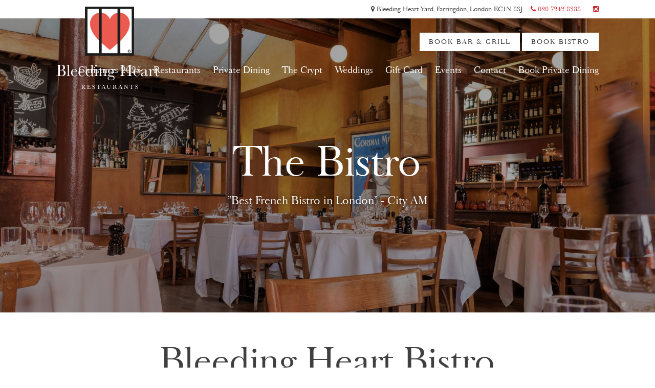

--- FILE ---
content_type: text/html; charset=UTF-8
request_url: https://bleedingheart.co.uk/french-restaurants/bistro/
body_size: 15910
content:
<!doctype html>
<html lang="en-US"itemscope="itemscope" itemtype="http://schema.org/WebPage" class="no-js">
    <head>
        <meta charset="UTF-8">
        <title>
            Bleeding Heart Bistro London             :            Bleeding Heart        </title>
        <link href="//www.google-analytics.com" rel="dns-prefetch">
        <link rel="profile" href="http://gmpg.org/xfn/11">
        <link rel="pingback" href="https://bleedingheart.co.uk/xmlrpc.php">
        <link rel="icon" type="image/png" href="https://bleedingheart.co.uk/wp-content/themes/bleedingheart_theme/favicon.ico">
        <link href="https://bleedingheart.co.uk/wp-content/themes/bleedingheart_theme/touch.png" rel="apple-touch-icon-precomposed">
        <link href='https://fonts.googleapis.com/css?family=Playfair+Display:400,700,400italic' rel='stylesheet' type='text/css'>
        <link rel="stylesheet" href="https://cdnjs.cloudflare.com/ajax/libs/font-awesome/4.5.0/css/font-awesome.min.css">
        <meta http-equiv="X-UA-Compatible" content="IE=edge,chrome=1">
        <meta name="viewport" content="width=device-width, initial-scale=1.0">
        <meta name="description" content="Restaurants, Private Dining, and Events">
        <!-- tabs -->
        <script src="https://bleedingheart.co.uk/wp-content/themes/bleedingheart_theme/js/cbpFWTabs.js"></script>
        <!-- slick -->
        <link rel="stylesheet" type="text/css" href="https://bleedingheart.co.uk/wp-content/themes/bleedingheart_theme/css/slick.css"/>


        <meta name='robots' content='index, follow, max-image-preview:large, max-snippet:-1, max-video-preview:-1' />

	<!-- This site is optimized with the Yoast SEO plugin v24.3 - https://yoast.com/wordpress/plugins/seo/ -->
	<meta name="description" content="French Bistro serving traditional French dishes plus a great-value list of more than 350 wines by the bottle and more than two dozen by the glass." />
	<link rel="canonical" href="https://bleedingheart.co.uk/french-restaurants/bistro/" />
	<meta property="og:locale" content="en_US" />
	<meta property="og:type" content="article" />
	<meta property="og:title" content="Bleeding Heart Bistro London" />
	<meta property="og:description" content="French Bistro serving traditional French dishes plus a great-value list of more than 350 wines by the bottle and more than two dozen by the glass." />
	<meta property="og:url" content="https://bleedingheart.co.uk/french-restaurants/bistro/" />
	<meta property="og:site_name" content="Bleeding Heart" />
	<meta property="article:modified_time" content="2025-11-27T18:51:37+00:00" />
	<meta name="twitter:card" content="summary_large_image" />
	<meta name="twitter:label1" content="Est. reading time" />
	<meta name="twitter:data1" content="1 minute" />
	<script type="application/ld+json" class="yoast-schema-graph">{"@context":"https://schema.org","@graph":[{"@type":"WebPage","@id":"https://bleedingheart.co.uk/french-restaurants/bistro/","url":"https://bleedingheart.co.uk/french-restaurants/bistro/","name":"Bleeding Heart Bistro London","isPartOf":{"@id":"https://bleedingheart.co.uk/#website"},"datePublished":"2015-11-25T14:25:30+00:00","dateModified":"2025-11-27T18:51:37+00:00","description":"French Bistro serving traditional French dishes plus a great-value list of more than 350 wines by the bottle and more than two dozen by the glass.","breadcrumb":{"@id":"https://bleedingheart.co.uk/french-restaurants/bistro/#breadcrumb"},"inLanguage":"en-US","potentialAction":[{"@type":"ReadAction","target":["https://bleedingheart.co.uk/french-restaurants/bistro/"]}]},{"@type":"BreadcrumbList","@id":"https://bleedingheart.co.uk/french-restaurants/bistro/#breadcrumb","itemListElement":[{"@type":"ListItem","position":1,"name":"Home","item":"https://bleedingheart.co.uk/"},{"@type":"ListItem","position":2,"name":"The Restaurants","item":"https://bleedingheart.co.uk/french-restaurants/"},{"@type":"ListItem","position":3,"name":"Bleeding Heart Bistro"}]},{"@type":"WebSite","@id":"https://bleedingheart.co.uk/#website","url":"https://bleedingheart.co.uk/","name":"Bleeding Heart","description":"Restaurants, Private Dining, and Events","potentialAction":[{"@type":"SearchAction","target":{"@type":"EntryPoint","urlTemplate":"https://bleedingheart.co.uk/?s={search_term_string}"},"query-input":{"@type":"PropertyValueSpecification","valueRequired":true,"valueName":"search_term_string"}}],"inLanguage":"en-US"}]}</script>
	<!-- / Yoast SEO plugin. -->


<link rel='dns-prefetch' href='//platform-api.sharethis.com' />
<link rel="alternate" type="application/rss+xml" title="Bleeding Heart &raquo; Feed" href="https://bleedingheart.co.uk/feed/" />
		<!-- This site uses the Google Analytics by MonsterInsights plugin v9.2.4 - Using Analytics tracking - https://www.monsterinsights.com/ -->
		<!-- Note: MonsterInsights is not currently configured on this site. The site owner needs to authenticate with Google Analytics in the MonsterInsights settings panel. -->
					<!-- No tracking code set -->
				<!-- / Google Analytics by MonsterInsights -->
		<script type="text/javascript">
/* <![CDATA[ */
window._wpemojiSettings = {"baseUrl":"https:\/\/s.w.org\/images\/core\/emoji\/15.0.3\/72x72\/","ext":".png","svgUrl":"https:\/\/s.w.org\/images\/core\/emoji\/15.0.3\/svg\/","svgExt":".svg","source":{"concatemoji":"https:\/\/bleedingheart.co.uk\/wp-includes\/js\/wp-emoji-release.min.js?ver=c398c66594c9eabadc85ed822a2918ba"}};
/*! This file is auto-generated */
!function(i,n){var o,s,e;function c(e){try{var t={supportTests:e,timestamp:(new Date).valueOf()};sessionStorage.setItem(o,JSON.stringify(t))}catch(e){}}function p(e,t,n){e.clearRect(0,0,e.canvas.width,e.canvas.height),e.fillText(t,0,0);var t=new Uint32Array(e.getImageData(0,0,e.canvas.width,e.canvas.height).data),r=(e.clearRect(0,0,e.canvas.width,e.canvas.height),e.fillText(n,0,0),new Uint32Array(e.getImageData(0,0,e.canvas.width,e.canvas.height).data));return t.every(function(e,t){return e===r[t]})}function u(e,t,n){switch(t){case"flag":return n(e,"\ud83c\udff3\ufe0f\u200d\u26a7\ufe0f","\ud83c\udff3\ufe0f\u200b\u26a7\ufe0f")?!1:!n(e,"\ud83c\uddfa\ud83c\uddf3","\ud83c\uddfa\u200b\ud83c\uddf3")&&!n(e,"\ud83c\udff4\udb40\udc67\udb40\udc62\udb40\udc65\udb40\udc6e\udb40\udc67\udb40\udc7f","\ud83c\udff4\u200b\udb40\udc67\u200b\udb40\udc62\u200b\udb40\udc65\u200b\udb40\udc6e\u200b\udb40\udc67\u200b\udb40\udc7f");case"emoji":return!n(e,"\ud83d\udc26\u200d\u2b1b","\ud83d\udc26\u200b\u2b1b")}return!1}function f(e,t,n){var r="undefined"!=typeof WorkerGlobalScope&&self instanceof WorkerGlobalScope?new OffscreenCanvas(300,150):i.createElement("canvas"),a=r.getContext("2d",{willReadFrequently:!0}),o=(a.textBaseline="top",a.font="600 32px Arial",{});return e.forEach(function(e){o[e]=t(a,e,n)}),o}function t(e){var t=i.createElement("script");t.src=e,t.defer=!0,i.head.appendChild(t)}"undefined"!=typeof Promise&&(o="wpEmojiSettingsSupports",s=["flag","emoji"],n.supports={everything:!0,everythingExceptFlag:!0},e=new Promise(function(e){i.addEventListener("DOMContentLoaded",e,{once:!0})}),new Promise(function(t){var n=function(){try{var e=JSON.parse(sessionStorage.getItem(o));if("object"==typeof e&&"number"==typeof e.timestamp&&(new Date).valueOf()<e.timestamp+604800&&"object"==typeof e.supportTests)return e.supportTests}catch(e){}return null}();if(!n){if("undefined"!=typeof Worker&&"undefined"!=typeof OffscreenCanvas&&"undefined"!=typeof URL&&URL.createObjectURL&&"undefined"!=typeof Blob)try{var e="postMessage("+f.toString()+"("+[JSON.stringify(s),u.toString(),p.toString()].join(",")+"));",r=new Blob([e],{type:"text/javascript"}),a=new Worker(URL.createObjectURL(r),{name:"wpTestEmojiSupports"});return void(a.onmessage=function(e){c(n=e.data),a.terminate(),t(n)})}catch(e){}c(n=f(s,u,p))}t(n)}).then(function(e){for(var t in e)n.supports[t]=e[t],n.supports.everything=n.supports.everything&&n.supports[t],"flag"!==t&&(n.supports.everythingExceptFlag=n.supports.everythingExceptFlag&&n.supports[t]);n.supports.everythingExceptFlag=n.supports.everythingExceptFlag&&!n.supports.flag,n.DOMReady=!1,n.readyCallback=function(){n.DOMReady=!0}}).then(function(){return e}).then(function(){var e;n.supports.everything||(n.readyCallback(),(e=n.source||{}).concatemoji?t(e.concatemoji):e.wpemoji&&e.twemoji&&(t(e.twemoji),t(e.wpemoji)))}))}((window,document),window._wpemojiSettings);
/* ]]> */
</script>
<style id='wp-emoji-styles-inline-css' type='text/css'>

	img.wp-smiley, img.emoji {
		display: inline !important;
		border: none !important;
		box-shadow: none !important;
		height: 1em !important;
		width: 1em !important;
		margin: 0 0.07em !important;
		vertical-align: -0.1em !important;
		background: none !important;
		padding: 0 !important;
	}
</style>
<link rel='stylesheet' id='wp-block-library-css' href='https://bleedingheart.co.uk/wp-includes/css/dist/block-library/style.min.css?ver=c398c66594c9eabadc85ed822a2918ba' type='text/css' media='all' />
<style id='pdfemb-pdf-embedder-viewer-style-inline-css' type='text/css'>
.wp-block-pdfemb-pdf-embedder-viewer{max-width:none}

</style>
<style id='classic-theme-styles-inline-css' type='text/css'>
/*! This file is auto-generated */
.wp-block-button__link{color:#fff;background-color:#32373c;border-radius:9999px;box-shadow:none;text-decoration:none;padding:calc(.667em + 2px) calc(1.333em + 2px);font-size:1.125em}.wp-block-file__button{background:#32373c;color:#fff;text-decoration:none}
</style>
<style id='global-styles-inline-css' type='text/css'>
:root{--wp--preset--aspect-ratio--square: 1;--wp--preset--aspect-ratio--4-3: 4/3;--wp--preset--aspect-ratio--3-4: 3/4;--wp--preset--aspect-ratio--3-2: 3/2;--wp--preset--aspect-ratio--2-3: 2/3;--wp--preset--aspect-ratio--16-9: 16/9;--wp--preset--aspect-ratio--9-16: 9/16;--wp--preset--color--black: #000000;--wp--preset--color--cyan-bluish-gray: #abb8c3;--wp--preset--color--white: #ffffff;--wp--preset--color--pale-pink: #f78da7;--wp--preset--color--vivid-red: #cf2e2e;--wp--preset--color--luminous-vivid-orange: #ff6900;--wp--preset--color--luminous-vivid-amber: #fcb900;--wp--preset--color--light-green-cyan: #7bdcb5;--wp--preset--color--vivid-green-cyan: #00d084;--wp--preset--color--pale-cyan-blue: #8ed1fc;--wp--preset--color--vivid-cyan-blue: #0693e3;--wp--preset--color--vivid-purple: #9b51e0;--wp--preset--gradient--vivid-cyan-blue-to-vivid-purple: linear-gradient(135deg,rgba(6,147,227,1) 0%,rgb(155,81,224) 100%);--wp--preset--gradient--light-green-cyan-to-vivid-green-cyan: linear-gradient(135deg,rgb(122,220,180) 0%,rgb(0,208,130) 100%);--wp--preset--gradient--luminous-vivid-amber-to-luminous-vivid-orange: linear-gradient(135deg,rgba(252,185,0,1) 0%,rgba(255,105,0,1) 100%);--wp--preset--gradient--luminous-vivid-orange-to-vivid-red: linear-gradient(135deg,rgba(255,105,0,1) 0%,rgb(207,46,46) 100%);--wp--preset--gradient--very-light-gray-to-cyan-bluish-gray: linear-gradient(135deg,rgb(238,238,238) 0%,rgb(169,184,195) 100%);--wp--preset--gradient--cool-to-warm-spectrum: linear-gradient(135deg,rgb(74,234,220) 0%,rgb(151,120,209) 20%,rgb(207,42,186) 40%,rgb(238,44,130) 60%,rgb(251,105,98) 80%,rgb(254,248,76) 100%);--wp--preset--gradient--blush-light-purple: linear-gradient(135deg,rgb(255,206,236) 0%,rgb(152,150,240) 100%);--wp--preset--gradient--blush-bordeaux: linear-gradient(135deg,rgb(254,205,165) 0%,rgb(254,45,45) 50%,rgb(107,0,62) 100%);--wp--preset--gradient--luminous-dusk: linear-gradient(135deg,rgb(255,203,112) 0%,rgb(199,81,192) 50%,rgb(65,88,208) 100%);--wp--preset--gradient--pale-ocean: linear-gradient(135deg,rgb(255,245,203) 0%,rgb(182,227,212) 50%,rgb(51,167,181) 100%);--wp--preset--gradient--electric-grass: linear-gradient(135deg,rgb(202,248,128) 0%,rgb(113,206,126) 100%);--wp--preset--gradient--midnight: linear-gradient(135deg,rgb(2,3,129) 0%,rgb(40,116,252) 100%);--wp--preset--font-size--small: 13px;--wp--preset--font-size--medium: 20px;--wp--preset--font-size--large: 36px;--wp--preset--font-size--x-large: 42px;--wp--preset--spacing--20: 0.44rem;--wp--preset--spacing--30: 0.67rem;--wp--preset--spacing--40: 1rem;--wp--preset--spacing--50: 1.5rem;--wp--preset--spacing--60: 2.25rem;--wp--preset--spacing--70: 3.38rem;--wp--preset--spacing--80: 5.06rem;--wp--preset--shadow--natural: 6px 6px 9px rgba(0, 0, 0, 0.2);--wp--preset--shadow--deep: 12px 12px 50px rgba(0, 0, 0, 0.4);--wp--preset--shadow--sharp: 6px 6px 0px rgba(0, 0, 0, 0.2);--wp--preset--shadow--outlined: 6px 6px 0px -3px rgba(255, 255, 255, 1), 6px 6px rgba(0, 0, 0, 1);--wp--preset--shadow--crisp: 6px 6px 0px rgba(0, 0, 0, 1);}:where(.is-layout-flex){gap: 0.5em;}:where(.is-layout-grid){gap: 0.5em;}body .is-layout-flex{display: flex;}.is-layout-flex{flex-wrap: wrap;align-items: center;}.is-layout-flex > :is(*, div){margin: 0;}body .is-layout-grid{display: grid;}.is-layout-grid > :is(*, div){margin: 0;}:where(.wp-block-columns.is-layout-flex){gap: 2em;}:where(.wp-block-columns.is-layout-grid){gap: 2em;}:where(.wp-block-post-template.is-layout-flex){gap: 1.25em;}:where(.wp-block-post-template.is-layout-grid){gap: 1.25em;}.has-black-color{color: var(--wp--preset--color--black) !important;}.has-cyan-bluish-gray-color{color: var(--wp--preset--color--cyan-bluish-gray) !important;}.has-white-color{color: var(--wp--preset--color--white) !important;}.has-pale-pink-color{color: var(--wp--preset--color--pale-pink) !important;}.has-vivid-red-color{color: var(--wp--preset--color--vivid-red) !important;}.has-luminous-vivid-orange-color{color: var(--wp--preset--color--luminous-vivid-orange) !important;}.has-luminous-vivid-amber-color{color: var(--wp--preset--color--luminous-vivid-amber) !important;}.has-light-green-cyan-color{color: var(--wp--preset--color--light-green-cyan) !important;}.has-vivid-green-cyan-color{color: var(--wp--preset--color--vivid-green-cyan) !important;}.has-pale-cyan-blue-color{color: var(--wp--preset--color--pale-cyan-blue) !important;}.has-vivid-cyan-blue-color{color: var(--wp--preset--color--vivid-cyan-blue) !important;}.has-vivid-purple-color{color: var(--wp--preset--color--vivid-purple) !important;}.has-black-background-color{background-color: var(--wp--preset--color--black) !important;}.has-cyan-bluish-gray-background-color{background-color: var(--wp--preset--color--cyan-bluish-gray) !important;}.has-white-background-color{background-color: var(--wp--preset--color--white) !important;}.has-pale-pink-background-color{background-color: var(--wp--preset--color--pale-pink) !important;}.has-vivid-red-background-color{background-color: var(--wp--preset--color--vivid-red) !important;}.has-luminous-vivid-orange-background-color{background-color: var(--wp--preset--color--luminous-vivid-orange) !important;}.has-luminous-vivid-amber-background-color{background-color: var(--wp--preset--color--luminous-vivid-amber) !important;}.has-light-green-cyan-background-color{background-color: var(--wp--preset--color--light-green-cyan) !important;}.has-vivid-green-cyan-background-color{background-color: var(--wp--preset--color--vivid-green-cyan) !important;}.has-pale-cyan-blue-background-color{background-color: var(--wp--preset--color--pale-cyan-blue) !important;}.has-vivid-cyan-blue-background-color{background-color: var(--wp--preset--color--vivid-cyan-blue) !important;}.has-vivid-purple-background-color{background-color: var(--wp--preset--color--vivid-purple) !important;}.has-black-border-color{border-color: var(--wp--preset--color--black) !important;}.has-cyan-bluish-gray-border-color{border-color: var(--wp--preset--color--cyan-bluish-gray) !important;}.has-white-border-color{border-color: var(--wp--preset--color--white) !important;}.has-pale-pink-border-color{border-color: var(--wp--preset--color--pale-pink) !important;}.has-vivid-red-border-color{border-color: var(--wp--preset--color--vivid-red) !important;}.has-luminous-vivid-orange-border-color{border-color: var(--wp--preset--color--luminous-vivid-orange) !important;}.has-luminous-vivid-amber-border-color{border-color: var(--wp--preset--color--luminous-vivid-amber) !important;}.has-light-green-cyan-border-color{border-color: var(--wp--preset--color--light-green-cyan) !important;}.has-vivid-green-cyan-border-color{border-color: var(--wp--preset--color--vivid-green-cyan) !important;}.has-pale-cyan-blue-border-color{border-color: var(--wp--preset--color--pale-cyan-blue) !important;}.has-vivid-cyan-blue-border-color{border-color: var(--wp--preset--color--vivid-cyan-blue) !important;}.has-vivid-purple-border-color{border-color: var(--wp--preset--color--vivid-purple) !important;}.has-vivid-cyan-blue-to-vivid-purple-gradient-background{background: var(--wp--preset--gradient--vivid-cyan-blue-to-vivid-purple) !important;}.has-light-green-cyan-to-vivid-green-cyan-gradient-background{background: var(--wp--preset--gradient--light-green-cyan-to-vivid-green-cyan) !important;}.has-luminous-vivid-amber-to-luminous-vivid-orange-gradient-background{background: var(--wp--preset--gradient--luminous-vivid-amber-to-luminous-vivid-orange) !important;}.has-luminous-vivid-orange-to-vivid-red-gradient-background{background: var(--wp--preset--gradient--luminous-vivid-orange-to-vivid-red) !important;}.has-very-light-gray-to-cyan-bluish-gray-gradient-background{background: var(--wp--preset--gradient--very-light-gray-to-cyan-bluish-gray) !important;}.has-cool-to-warm-spectrum-gradient-background{background: var(--wp--preset--gradient--cool-to-warm-spectrum) !important;}.has-blush-light-purple-gradient-background{background: var(--wp--preset--gradient--blush-light-purple) !important;}.has-blush-bordeaux-gradient-background{background: var(--wp--preset--gradient--blush-bordeaux) !important;}.has-luminous-dusk-gradient-background{background: var(--wp--preset--gradient--luminous-dusk) !important;}.has-pale-ocean-gradient-background{background: var(--wp--preset--gradient--pale-ocean) !important;}.has-electric-grass-gradient-background{background: var(--wp--preset--gradient--electric-grass) !important;}.has-midnight-gradient-background{background: var(--wp--preset--gradient--midnight) !important;}.has-small-font-size{font-size: var(--wp--preset--font-size--small) !important;}.has-medium-font-size{font-size: var(--wp--preset--font-size--medium) !important;}.has-large-font-size{font-size: var(--wp--preset--font-size--large) !important;}.has-x-large-font-size{font-size: var(--wp--preset--font-size--x-large) !important;}
:where(.wp-block-post-template.is-layout-flex){gap: 1.25em;}:where(.wp-block-post-template.is-layout-grid){gap: 1.25em;}
:where(.wp-block-columns.is-layout-flex){gap: 2em;}:where(.wp-block-columns.is-layout-grid){gap: 2em;}
:root :where(.wp-block-pullquote){font-size: 1.5em;line-height: 1.6;}
</style>
<link rel='stylesheet' id='dcjq-mega-menu-css' href='https://bleedingheart.co.uk/wp-content/plugins/jquery-mega-menu/css/dcjq-mega-menu.css?ver=c398c66594c9eabadc85ed822a2918ba' type='text/css' media='all' />
<link rel='stylesheet' id='page-list-style-css' href='https://bleedingheart.co.uk/wp-content/plugins/page-list/css/page-list.css?ver=5.9' type='text/css' media='all' />
<link rel='stylesheet' id='normalize-css' href='https://bleedingheart.co.uk/wp-content/themes/bleedingheart_theme/normalize.css?ver=1.0' type='text/css' media='all' />
<link rel='stylesheet' id='framework_style-css' href='https://bleedingheart.co.uk/wp-content/themes/bleedingheart_theme/style.css?ver=1.0' type='text/css' media='all' />
<link rel='stylesheet' id='slb_core-css' href='https://bleedingheart.co.uk/wp-content/plugins/simple-lightbox/client/css/app.css?ver=2.9.3' type='text/css' media='all' />
<link rel='stylesheet' id='wp-pagenavi-css' href='https://bleedingheart.co.uk/wp-content/plugins/wp-pagenavi/pagenavi-css.css?ver=2.70' type='text/css' media='all' />
<script type="text/javascript" src="https://bleedingheart.co.uk/wp-includes/js/jquery/jquery.min.js?ver=3.7.1" id="jquery-core-js"></script>
<script type="text/javascript" src="https://bleedingheart.co.uk/wp-includes/js/jquery/jquery-migrate.min.js?ver=3.4.1" id="jquery-migrate-js"></script>
<script type="text/javascript" id="wp-goal-tracker-ga-js-extra">
/* <![CDATA[ */
var wpGoalTrackerGaEvents = {"pending":{"view_item":[],"begin_checkout":[],"add_to_cart":[],"view_cart":[],"purchase":[]}};
var wpGoalTrackerGa = {"version":"1.1.5","is_front_page":"","trackLinks":{"enabled":false,"type":"all"},"trackEmailLinks":"","pageSpeedTracking":"","click":[],"visibility":[],"pageTitle":"Bleeding Heart Bistro"};
/* ]]> */
</script>
<script type="text/javascript" src="https://bleedingheart.co.uk/wp-content/plugins/goal-tracker-ga/public/js/wp-goal-tracker-ga-public.js?ver=1.1.5" id="wp-goal-tracker-ga-js"></script>
<script type="text/javascript" src="https://bleedingheart.co.uk/wp-content/plugins/jquery-mega-menu/js/jquery.dcmegamenu.1.3.4.min.js?ver=c398c66594c9eabadc85ed822a2918ba" id="dcjqmegamenu-js"></script>
<script type="text/javascript" src="//platform-api.sharethis.com/js/sharethis.js?ver=8.5.3#property=63905c5f65735e001232d74f&amp;product=gdpr-compliance-tool-v2&amp;source=simple-share-buttons-adder-wordpress" id="simple-share-buttons-adder-mu-js"></script>
<script type="text/javascript" id="ga_events_main_script-js-extra">
/* <![CDATA[ */
var ga_options = {"anonymizeip":"","advanced":"","snippet_type":"none","tracking_id":"UA-29527147-1","gtm_id":"","domain":"","click_elements":[{"name":"contact-submit","type":"class","category":"contact form","action":"click","label":"clicked submit button","bounce":"false"},{"name":"send-button-form","type":"class","category":"book-a-table","action":"click","label":"clicked send button","bounce":"false"},{"name":"qdn_submit_complete","type":"id","category":"book-a-table","action":"click","label":"clicked book button","bounce":"false"}],"scroll_elements":[],"link_clicks_delay":"120","download_tracking_type":["pdf","mp3","pptx","docx"],"force_snippet":"none"};
var gaePlaceholders = {"is_front_page":"","page_title":"Bleeding Heart Bistro"};
/* ]]> */
</script>
<script type="text/javascript" src="https://bleedingheart.co.uk/wp-content/plugins/wp-google-analytics-events/js/main.js?ver=1.0" id="ga_events_main_script-js"></script>
<script type="text/javascript" src="https://bleedingheart.co.uk/wp-content/themes/bleedingheart_theme/js/lib/conditionizr-4.3.0.min.js?ver=4.3.0" id="conditionizr-js"></script>
<script type="text/javascript" src="https://bleedingheart.co.uk/wp-content/themes/bleedingheart_theme/js/lib/modernizr-2.7.1.min.js?ver=2.7.1" id="modernizr-js"></script>
<script type="text/javascript" src="https://bleedingheart.co.uk/wp-includes/js/jquery/ui/core.min.js?ver=1.13.3" id="jquery-ui-core-js"></script>
<script type="text/javascript" src="https://bleedingheart.co.uk/wp-content/themes/bleedingheart_theme/js/jquery.selectBoxIt.min.js?ver=c398c66594c9eabadc85ed822a2918ba" id="selectboxit-js"></script>
<script type="text/javascript" src="https://bleedingheart.co.uk/wp-content/themes/bleedingheart_theme/js/scripts.js?ver=1.0.0" id="customscripts-js"></script>
<link rel="https://api.w.org/" href="https://bleedingheart.co.uk/wp-json/" /><link rel="alternate" title="JSON" type="application/json" href="https://bleedingheart.co.uk/wp-json/wp/v2/pages/12" /><link rel="EditURI" type="application/rsd+xml" title="RSD" href="https://bleedingheart.co.uk/xmlrpc.php?rsd" />

<link rel='shortlink' href='https://bleedingheart.co.uk/?p=12' />
<link rel="alternate" title="oEmbed (JSON)" type="application/json+oembed" href="https://bleedingheart.co.uk/wp-json/oembed/1.0/embed?url=https%3A%2F%2Fbleedingheart.co.uk%2Ffrench-restaurants%2Fbistro%2F" />
<link rel="alternate" title="oEmbed (XML)" type="text/xml+oembed" href="https://bleedingheart.co.uk/wp-json/oembed/1.0/embed?url=https%3A%2F%2Fbleedingheart.co.uk%2Ffrench-restaurants%2Fbistro%2F&#038;format=xml" />
<!-- Global site tag (gtag.js) - Google Analytics -->
		<script async src="https://www.googletagmanager.com/gtag/js?id="></script>
		<script>
			window.dataLayer = window.dataLayer || [];
			function gtag(){dataLayer.push(arguments);}
			gtag("js", new Date());

			gtag("config", "");
		</script>			<link rel="preload" href="https://bleedingheart.co.uk/wp-content/plugins/wordpress-popup/assets/hustle-ui/fonts/hustle-icons-font.woff2" as="font" type="font/woff2" crossorigin>
		<link rel="icon" href="https://bleedingheart.co.uk/wp-content/uploads/2020/02/cropped-Untitled-design-48-1-150x150.png" sizes="32x32" />
<link rel="icon" href="https://bleedingheart.co.uk/wp-content/uploads/2020/02/cropped-Untitled-design-48-1-300x300.png" sizes="192x192" />
<link rel="apple-touch-icon" href="https://bleedingheart.co.uk/wp-content/uploads/2020/02/cropped-Untitled-design-48-1-300x300.png" />
<meta name="msapplication-TileImage" content="https://bleedingheart.co.uk/wp-content/uploads/2020/02/cropped-Untitled-design-48-1-300x300.png" />
		<style type="text/css" id="wp-custom-css">
			.selectboxit-container .selectboxit {
  width: 90px!important;
  cursor: pointer;
  margin: 0;
  padding: 0;
  overflow: visible!important;
  display: block;
  position: relative;
}

#dmn-partner-widget #dmn-widget-inner .number-people.number-people-dropdown span, #dmn-partner-widget #dmn-widget-inner .number-people-dropdown.number-people-dropdown span {
  color: #000;
  font-size: 12px!important;
  cursor: pointer;
}

.selectboxit-container {
  position: relative;
  display: inline-block;
  vertical-align: top;
  margin-right: -45px!important;
}		</style>
		
        <!-- SelectBoxIt -->
        <link type="text/css" rel="stylesheet" href="https://bleedingheart.co.uk/wp-content/themes/bleedingheart_theme/css/jquery.selectBoxIt.css" />
        <!--[if lte IE 9]>
            <style>
                .slick-bg-image {
                    background-size: cover !important;
                    height: 100%!important;
                }
                #banner {
                    min-height: 100%!important;
                    height: 550px!important;
                    
                }
                .logo, .banner-overlay, .menu-nav {
                    z-index:10000!important;
                }
            </style>
        <![endif]-->
        <script type="text/javascript">
          var _gaq = _gaq || [];
          _gaq.push(['_setAccount', 'UA-29527147-1']);
          _gaq.push(['_trackPageview']);

          (function() {
            var ga = document.createElement('script'); ga.type = 'text/javascript'; ga.async = true;
            ga.src = ('https:' == document.location.protocol ? 'https://ssl' : 'http://www') + '.google-analytics.com/ga.js';
            var s = document.getElementsByTagName('script')[0]; s.parentNode.insertBefore(ga, s);
          })();
        </script>
    </head>
    <body class="page-template page-template-page-restaurants page-template-page-restaurants-php page page-id-12 page-child parent-pageid-9 wrap wider">
        <!-- #page -->
        <div id="page">
             <header id="masthead" class="site-header fixed-banner" role="banner">
                 <!-- Mobile Nav -->
                    <div class="menu-toggle">
                        <a href="javascript:void(0)" class="icon">
                            <div class="hamburger">
                                <div class="menui top-menu"></div>
                                <div class="menui mid-menu"></div>
                                <div class="menui bottom-menu"></div>
                            </div>
                        </a>
                        <div class="mobilenav">
                            <div class="mobilelogo" itemprop="Title">
                                <a href="https://bleedingheart.co.uk/" rel="home" title="Bleeding Heart"><img src="https://bleedingheart.co.uk/wp-content/themes/bleedingheart_theme/img/bleeding-heart-logo.png" alt="Bleeding Heart" class="main-logo"></a>
                            </div>
                            <div class="menu-block">
                                <div class="menu-mobile-navigation-container"><ul id="menu-mobile-navigation" class="menu"><li id="menu-item-361" class="menu-item menu-item-type-post_type menu-item-object-page menu-item-361"><a href="https://bleedingheart.co.uk/french-bistro-london/">Home</a></li>
<li id="menu-item-8060" class="menu-item menu-item-type-post_type menu-item-object-page menu-item-8060"><a href="https://bleedingheart.co.uk/christmas/">Christmas 2025</a></li>
<li id="menu-item-364" class="menu-item menu-item-type-post_type menu-item-object-page current-page-ancestor current-menu-ancestor current-menu-parent current-page-parent current_page_parent current_page_ancestor menu-item-has-children menu-item-364"><a href="https://bleedingheart.co.uk/french-restaurants/">Our Restaurants</a>
<ul class="sub-menu">
	<li id="menu-item-365" class="menu-item menu-item-type-post_type menu-item-object-page current-menu-item page_item page-item-12 current_page_item menu-item-365"><a href="https://bleedingheart.co.uk/french-restaurants/bistro/" aria-current="page">Bleeding Heart Bistro</a></li>
	<li id="menu-item-379" class="menu-item menu-item-type-post_type menu-item-object-page menu-item-379"><a href="https://bleedingheart.co.uk/french-restaurants/wine-bar/">Bleeding Heart Tavern</a></li>
</ul>
</li>
<li id="menu-item-714" class="menu-item menu-item-type-post_type menu-item-object-page menu-item-has-children menu-item-714"><a href="https://bleedingheart.co.uk/french-bistro-london/private-dining-events/">Private Dining</a>
<ul class="sub-menu">
	<li id="menu-item-716" class="menu-item menu-item-type-post_type menu-item-object-page menu-item-716"><a href="https://bleedingheart.co.uk/french-bistro-london/private-dining-events/rooms-information/">Rooms &#038; Information</a></li>
	<li id="menu-item-715" class="menu-item menu-item-type-post_type menu-item-object-page menu-item-715"><a href="https://bleedingheart.co.uk/french-bistro-london/private-dining-events/gallery/">Gallery</a></li>
</ul>
</li>
<li id="menu-item-372" class="menu-item menu-item-type-post_type menu-item-object-page menu-item-has-children menu-item-372"><a href="https://bleedingheart.co.uk/the-crypt/">The Crypt</a>
<ul class="sub-menu">
	<li id="menu-item-8065" class="menu-item menu-item-type-post_type menu-item-object-page menu-item-8065"><a href="https://bleedingheart.co.uk/book-a-wedding/">Weddings</a></li>
	<li id="menu-item-719" class="menu-item menu-item-type-post_type menu-item-object-page menu-item-719"><a href="https://bleedingheart.co.uk/the-crypt/gallery/">The Crypt Gallery</a></li>
</ul>
</li>
<li id="menu-item-4955" class="menu-item menu-item-type-custom menu-item-object-custom menu-item-4955"><a href="https://bleedingheart.giftpro.co.uk/vouchers/from-the-heart-monetary-gift-voucher/">Gift Vouchers</a></li>
<li id="menu-item-718" class="menu-item menu-item-type-post_type menu-item-object-page menu-item-718"><a href="https://bleedingheart.co.uk/contact-us/">Contact Us</a></li>
</ul></div>                            </div>
                            <div class="social-block">
                                <a href="tel:+44(0)2072428238" target="_blank" class="bordertopbottom"><i class="fa fa-phone"></i> 020 7242 8238</a> <br/>
                            <!--    <a href="https://www.facebook.com/pages/Bleeding-Heart-Restaurants/196330317143211" target="_blank" title="Facebook"><i class="fa fa-facebook"></i></a>&nbsp; &nbsp; <a href="https://twitter.com/bleedingheartyd" target="_blank" title="Twitter"><i class="fa fa-twitter"></i></a>&nbsp;  --> &nbsp; <a href="https://www.instagram.com/bleedingheartyd/" target="_blank" title="Instagram"><i class="fa fa-instagram"></i></a>
                            </div>
                        </div>
                        <span></span>
                    </div>
                    <!-- Mobile Nav End -->
                 
                <div id="banner">
                                        <div class="whiteband">
                        <div class="grid full">
                            <div class="unit whole align-right">
                                    <span class="addresshead"><i class="fa fa-map-marker"></i> Bleeding Heart Yard, Farringdon, London EC1N 8SJ &nbsp; &nbsp;</span><a href="tel:+44(0)2072428238" target="_blank"><i class="fa fa-phone"></i> 020 7242 8238</a>&nbsp; &nbsp; <!-- &nbsp; <a href="https://www.facebook.com/pages/Bleeding-Heart-Restaurants/196330317143211" target="_blank" title="Facebook"><i class="fa fa-facebook"></i></a>&nbsp; &nbsp; <a href="https://twitter.com/bleedingheartyd" target="_blank" title="Twitter"><i class="fa fa-twitter"></i></a>&nbsp;  --> &nbsp; <a href="https://www.instagram.com/bleedingheartyd/" target="_blank" title="Instagram"><i class="fa fa-instagram"></i></a>
                            </div>
                        </div>
                    </div>
                    <!-- Slider banner -->
                    
    <div class="slick-slider">
                                            <div class="slick-bg-image slick-bg-image-1 overlay-mask" style="background-image:https://bleedingheart.co.uk/wp-content/uploads/2022/07/TSP220614-152-2000x1000.jpg;"></div>
                                </div>
    <style>
        .slick-bg-image-1 { background-image:url(https://bleedingheart.co.uk/wp-content/uploads/2022/07/TSP220614-152-2000x1000.jpg); }     </style>


<div class="banner-overlay">
    <h6 class="headtitle">The Bistro</h6>
    <span class="subtitle"> "Best French Bistro in London" - City AM</span></div>
        
                    <div class="menu-nav">
                        <div class="grid full">
        <div class="logo">
            <a href="https://bleedingheart.co.uk">
                <img src="https://bleedingheart.co.uk/wp-content/themes/bleedingheart_theme/img/bleeding-heart-logo.png" alt="Bleeding Heart" rel="home" class="logo-img">
            </a>
        </div>

    <div class="unit whole align-right">
		
	
<div id="sr-res-root" class="sr-sm bookbutton sr-#324654"> Book Bar & Grill</div>
<script src="https://www.sevenrooms.com/widget/embed.js"></script>
<script>
SevenroomsWidget.init({
    venueId: "bleedingheartwinebar",
    triggerId: "sr-res-root", // id of the dom element that will trigger this widget
    type: "reservations", // either 'reservations' or 'waitlist' or 'events'
    styleButton: true, // true if you are using the SevenRooms button
    clientToken: "" //(Optional) Pass the api generated clientTokenId here
})
</script>		
		


     <div id="sr-res-root-two" class="sr-sm bookbutton sr-#324654"> Book Bistro</div>
	
<script>
SevenroomsWidget.init({
    venueId: "bleedingheartbistro",
    triggerId: "sr-res-root-two", // id of the dom element that will trigger this widget
    type: "reservations", // either 'reservations' or 'waitlist' or 'events'
    styleButton: true, // true if you are using the SevenRooms button
    clientToken: "" //(Optional) Pass the api generated clientTokenId here
})
</script>


		
		

		

        <nav id="site-navigation" class="main-navigation" role="navigation" itemprop="navigation">
            <div id="my-mega-menu-widget">		<div class="dcjq-mega-menu" id="dc_jqmegamenu_widget-2-item">
		
		<ul id="menu-primary-menu" class="menu"><li id="menu-item-8061" class="menu-item menu-item-type-post_type menu-item-object-page menu-item-8061"><a href="https://bleedingheart.co.uk/christmas/">Christmas 2025</a></li>
<li id="menu-item-34" class="menu-item menu-item-type-post_type menu-item-object-page current-page-ancestor current-menu-ancestor current-menu-parent current-page-parent current_page_parent current_page_ancestor menu-item-has-children menu-item-34"><a href="https://bleedingheart.co.uk/french-restaurants/">Restaurants</a>
<ul class="sub-menu">
	<li id="menu-item-349" class="menu-item menu-item-type-post_type menu-item-object-page current-menu-item page_item page-item-12 current_page_item menu-item-349"><a href="https://bleedingheart.co.uk/french-restaurants/bistro/" aria-current="page">Bleeding Heart Bistro</a></li>
	<li id="menu-item-357" class="menu-item menu-item-type-post_type menu-item-object-page menu-item-357"><a href="https://bleedingheart.co.uk/french-restaurants/wine-bar/">Bleeding Heart Tavern</a></li>
</ul>
</li>
<li id="menu-item-40" class="menu-item menu-item-type-post_type menu-item-object-page menu-item-has-children menu-item-40"><a href="https://bleedingheart.co.uk/french-bistro-london/private-dining-events/">Private Dining</a>
<ul class="sub-menu">
	<li id="menu-item-6750" class="menu-item menu-item-type-post_type menu-item-object-page menu-item-6750"><a href="https://bleedingheart.co.uk/french-bistro-london/private-dining-events/rooms-information/">Rooms &#038; Information</a></li>
	<li id="menu-item-504" class="menu-item menu-item-type-post_type menu-item-object-page menu-item-504"><a href="https://bleedingheart.co.uk/french-bistro-london/private-dining-events/gallery/">Gallery</a></li>
</ul>
</li>
<li id="menu-item-654" class="menu-item menu-item-type-post_type menu-item-object-page menu-item-has-children menu-item-654"><a href="https://bleedingheart.co.uk/the-crypt/">The Crypt</a>
<ul class="sub-menu">
	<li id="menu-item-666" class="menu-item menu-item-type-post_type menu-item-object-page menu-item-666"><a href="https://bleedingheart.co.uk/the-crypt/gallery/">Crypt Gallery</a></li>
</ul>
</li>
<li id="menu-item-6984" class="menu-item menu-item-type-post_type menu-item-object-page menu-item-6984"><a title="Celebrate your Special day at the Bleeding Heart&#8217;s Crypt" href="https://bleedingheart.co.uk/book-a-wedding/">Weddings</a></li>
<li id="menu-item-8063" class="menu-item menu-item-type-custom menu-item-object-custom menu-item-8063"><a href="https://bleedingheart.giftpro.co.uk/vouchers/from-the-heart-monetary-gift-voucher/">Gift Card</a></li>
<li id="menu-item-3919" class="menu-item menu-item-type-post_type menu-item-object-page menu-item-home menu-item-3919"><a href="https://bleedingheart.co.uk/">Events</a></li>
<li id="menu-item-284" class="menu-item menu-item-type-post_type menu-item-object-page menu-item-284"><a href="https://bleedingheart.co.uk/contact-us/">Contact</a></li>
<li id="menu-item-8098" class="menu-item menu-item-type-custom menu-item-object-custom menu-item-8098"><a href="https://portal.tripleseat.com/direct_bookings/pjtb9qgqd3t5">Book Private Dining</a></li>
</ul>		
		</div>
		</div>                            
        </nav>
    </div>
</div>                    </div>
                </div>
            </header><!-- /header -->            
                
<div id="primary" class="content-area contentback clear">
    
    <div class="breadcrumbs align-center" typeof="BreadcrumbList" vocab="http://schema.org/">
    </div>	<main id="main" class="site-main" role="main" itemprop="SiteContent">
            <div class="grid">
                <div class="full-content align-center">
                                            <article id="post-12" class="post-12 page type-page status-publish hentry">
                            <div class="entry-content" itemprop="maincontent">
                                <h1 class="big">Bleeding Heart Bistro</h1>
                                <hr class="short">
                                <p style="text-align: center;">Our busy buzzy French Bistro with all year round outdoor seating and with its striking 19th Century French wine posters and eccentric Vineyard Sculpture combines a warm ambience and cheerful yet professional service with traditional French dishes plus a great-value list of more than 350 wines by the bottle and more than two dozen by the glass.<br />
It was described by City AM as “the best French Bistro in the City”.<br />
The Bistro has a 60 seat Terrace, highly popular throughout the summer for its Seafood dishes and its chilled Rose.</p>
<p style="text-align: center;">During the colder months, our Terrace is covered and our heaters are on full blast. You&#8217;ll forget all about the weather outside.</p>
<p style="text-align: center;"><strong>The Terrace and Bistro Opening Times:</strong></p>
<p style="text-align: center;">Monday &#8211; Friday</p>
<p class="" style="text-align: center;" data-pm-slice="1 1 []">Lunch 12.00pm &#8211; 4pm, last orders at 3pm</p>
<p class="" style="text-align: center;">Dinner 5.00pm &#8211; 11pm, last orders at 9.15pm</p>
<p style="text-align: center;"><strong>Bookings upto 8 guests (subject to availability) can book automatically.</strong></p>
<p style="text-align: center;"><strong>Bookings over 8 can be seated in The Terrace: Card details and pre-order required. £35pp fee if cancelled within 24 hours.</strong></p>
<p style="text-align: center;"><strong>Request a group 8+ or Private Dining email bookings@bleedingheart.co.uk or <a href="https://bleedingheartgroupe.tripleseat.com/party_request/39131">click here</a></strong></p>
                                                            </div>
                        </article>
                                    </div>
            </div><!--.grid -->
                
        
                
     
                    
                            <div class="grid">
                    <div class="innertext">
                                                    <div class="unit whole title-style">
                                                                                            </div>
                                            </div>
                </div>
            
        
        
    
     
                    <div class="grid">
                <div class="unit whole align-center margbot30">
                    <a href="https://bleedingheart.co.uk/wp-content/uploads/2025/11/Bistro-Set-Menu-xmas.jpg" target="_blank" class="buttontxt" title="Bistro Nov (1st - 18th) Set Menu ">Bistro Nov (1st - 18th) Set Menu </a>
                </div>
            </div>
        


      
    
     
                    <div class="grid">
                <div class="unit whole align-center margbot30">
                    <a href="https://bleedingheart.co.uk/wp-content/uploads/2025/10/Bistro-A-La-Carte-10.10.2025-1.pdf" target="_blank" class="buttontxt" title="Bleeding Heart Bistro a la carte menu ">Bleeding Heart Bistro a la carte menu </a>
                </div>
            </div>
        


      
    
     
                    <div class="grid">
                <div class="unit whole align-center margbot30">
                    <a href="https://bleedingheart.co.uk/wp-content/uploads/2025/07/Bistro-Wine-List-14.07.2025.pdf" target="_blank" class="buttontxt" title="Bistro Wine List">Bistro Wine List</a>
                </div>
            </div>
        


      
            
                           
        
	</main><!--#main -->
    
</div><!--#primary -->

                <div class="signup-foot"></div>   
             
    <!-- footer -->
    <footer id="colophon" class="top-footer" role="contentinfo">

      <!--   <div class="grid align-center">
            <div class="unit one-third">
               <a href="/restaurants/the-restaurant/" title="The Restaurant"><img class="padtop20" src="https://bleedingheart.co.uk/wp-content/themes/bleedingheart_theme/img/restaurant-foot.png" alt="The Restaurant"></a>
            </div> 
            <div class="unit half">
                <a href="/restaurants/bistro/" title="The Bistro"><img class="padtop20" src="https://bleedingheart.co.uk/wp-content/themes/bleedingheart_theme/img/bistro-foot.png" alt="The Bistro"></a>
            </div>
            <div class="unit half">
                <a href="/restaurants/the-tavern/" title="The Tavern"><img class="padtop20" src="https://bleedingheart.co.uk/wp-content/themes/bleedingheart_theme/img/tavern-foot.png" alt="The Tavern"></a>
            </div>
          <div class="unit one-quarter">
                <a href="/restaurants/the-crypt/" title="The Crypt"><img class="padtop20" src="https://bleedingheart.co.uk/wp-content/themes/bleedingheart_theme/img/crypt-foot.png" alt="The Crypt"></a>
            </div> 
        </div> -->
        
        

        <div class="grid align-center">
            
            
            <div class="unit one-fifth">
                <h6>Follow us</h6>
                <br/>
                <ul class="socialfoot">
                 <!--   <li><a href="https://www.facebook.com/pages/Bleeding-Heart-Restaurants/196330317143211" target="_blank" title="facebook"><i class="fa fa-2x fa-facebook"></i>Facebook</a></li>  -->
                   <!-- <li><a href="https://twitter.com/bleedingheartyd" target="_blank" title="twitter"><i class="fa fa-2x fa-twitter"></i>Twitter</a></li> -->
                    <li><a href="https://www.instagram.com/bleedingheartgroupe" target="_blank" title="instagram"><i class="fa fa-instagram fa-2x"></i>Instagram</a></li>
                </ul>
            </div>
            
            
            <div class="unit three-fifths">
                <h6> News &amp; Offers</h6>
				<p>To subscribe to the Bleeding heart email newsletter, click the button below.</p><br/>
                    <a href="http://eepurl.com/gv2Ro5" class="sighupbutt" target="_blank">SUBSCRIBE</a>
                <br/>
            </div>
            
            
            
            
            <div class="unit one-fifth">
                <br/><br/>
                <a href="https://www.stswithinswineshippers.com/" target="_blank" title="The Tavern"><img src="/wp-content/themes/bleedingheart_theme/img/stswithinswineshippers.png" alt="St Swithins"></a>
            </div>
                    
                    
                
                                </div>


        <div class="grid site-info">
            <div class="unit whole">
                <hr/>
            </div>
            <div class="unit whole social align-center">
                <p>&copy; 2025 Bleeding Heart Restaurants  |   <a href="/privacy-policy/" title="Privacy">View our Privacy Policy</a> | <a href="/terms/" title="Terms">Terms &amp; Conditions</a> | <a href="https://www.ryanmcfarlane.co.uk" target="_blank" title="Website Credit">Site by Ryan</a> | All content by <a rel="author" target="_blank" href="https://plus.google.com/105123929937150523004">BleedingHeart</a></p>
            </div>

        </div>

    </footer><!-- /footer -->
</div><!-- #page -->







<script type="text/javascript">
	var ajax_url = "https://bleedingheart.co.uk/wp-admin/admin-ajax.php";
	jQuery('form.formBuilder.footsign').on('submit', function(e) {
		e.preventDefault();
		jQuery(this).find('.signupbutton').attr('disabled', 'disabled');

		var data = jQuery(this).serialize() + '&action=bleeding_heart_subscribe_mailchimp';

		jQuery.post(ajax_url, data, function() {
			jQuery('form.formBuilder.footsign').off('submit');
			jQuery('form.formBuilder.footsign').submit();
		});
	});
</script>			<script type="text/javascript">
				jQuery(document).ready(function($) {
					jQuery('#dc_jqmegamenu_widget-2-item .menu').dcMegaMenu({
						rowItems: 4,
						subMenuWidth: '',
						speed: 0,
						effect: 'fade',
						event: 'hover'
											});
				});
			</script>
		
			<link rel='stylesheet' id='hustle_icons-css' href='https://bleedingheart.co.uk/wp-content/plugins/wordpress-popup/assets/hustle-ui/css/hustle-icons.min.css?ver=7.8.7' type='text/css' media='all' />
<link rel='stylesheet' id='hustle_global-css' href='https://bleedingheart.co.uk/wp-content/plugins/wordpress-popup/assets/hustle-ui/css/hustle-global.min.css?ver=7.8.7' type='text/css' media='all' />
<link rel='stylesheet' id='hustle_info-css' href='https://bleedingheart.co.uk/wp-content/plugins/wordpress-popup/assets/hustle-ui/css/hustle-info.min.css?ver=7.8.7' type='text/css' media='all' />
<link rel='stylesheet' id='hustle_inline-css' href='https://bleedingheart.co.uk/wp-content/plugins/wordpress-popup/assets/hustle-ui/css/hustle-inline.min.css?ver=7.8.7' type='text/css' media='all' />
<link rel='stylesheet' id='hustle-fonts-css' href='https://fonts.bunny.net/css?family=Open+Sans%3Aregular%2C700%2Cbold&#038;display=swap&#038;ver=1.0' type='text/css' media='all' />
<script type="text/javascript" src="https://bleedingheart.co.uk/wp-content/plugins/simple-share-buttons-adder/js/ssba.js?ver=1758723398" id="simple-share-buttons-adder-ssba-js"></script>
<script type="text/javascript" id="simple-share-buttons-adder-ssba-js-after">
/* <![CDATA[ */
Main.boot( [] );
/* ]]> */
</script>
<script type="text/javascript" id="hui_scripts-js-extra">
/* <![CDATA[ */
var hustleSettings = {"mobile_breakpoint":"782"};
/* ]]> */
</script>
<script type="text/javascript" src="https://bleedingheart.co.uk/wp-content/plugins/wordpress-popup/assets/hustle-ui/js/hustle-ui.min.js?ver=7.8.7" id="hui_scripts-js"></script>
<script type="text/javascript" src="https://bleedingheart.co.uk/wp-includes/js/underscore.min.js?ver=1.13.4" id="underscore-js"></script>
<script type="text/javascript" id="hustle_front-js-extra">
/* <![CDATA[ */
var Modules = [{"settings":{"auto_close_success_message":"0","triggers":{"trigger":["time"],"on_time_delay":"3","on_time_unit":"seconds","on_scroll":"scrolled","on_scroll_page_percent":20,"on_scroll_css_selector":"","enable_on_click_element":"1","on_click_element":"","enable_on_click_shortcode":"1","on_exit_intent_per_session":"1","on_exit_intent_delayed_time":"0","on_exit_intent_delayed_unit":"seconds","on_adblock_delay":"0","on_adblock_delay_unit":"seconds"},"animation_in":"no_animation","animation_out":"no_animation","after_close":"keep_show","expiration":"365","expiration_unit":"days","after_optin_expiration":365,"after_optin_expiration_unit":"days","after_cta_expiration":365,"after_cta2_expiration":365,"after_cta_expiration_unit":"days","after_cta2_expiration_unit":"days","on_submit":"nothing","on_submit_delay":"5","on_submit_delay_unit":"seconds","close_cta":"0","close_cta_time":"0","close_cta_unit":"seconds","hide_after_cta":"keep_show","hide_after_cta2":"keep_show","hide_after_subscription":"keep_show","is_schedule":"0","schedule":{"not_schedule_start":"1","start_date":"11\/29\/2025","start_hour":"12","start_minute":"00","start_meridiem_offset":"am","not_schedule_end":"1","end_date":"12\/05\/2025","end_hour":"11","end_minute":"59","end_meridiem_offset":"pm","active_days":"all","week_days":[],"is_active_all_day":"1","day_start_hour":"00","day_start_minute":"00","day_start_meridiem_offset":"am","day_end_hour":"11","day_end_minute":"59","day_end_meridiem_offset":"pm","time_to_use":"server","custom_timezone":"UTC"},"after_close_trigger":["click_close_icon"]},"module_id":"3","blog_id":"0","module_name":"Upcoming Event","module_type":"embedded","active":"1","module_mode":"informational"}];
var incOpt = {"conditional_tags":{"is_single":false,"is_singular":true,"is_tag":false,"is_category":false,"is_author":false,"is_date":false,"is_post_type_archive":false,"is_404":false,"is_front_page":false,"is_search":false},"is_admin":"","real_page_id":"12","thereferrer":"","actual_url":"bleedingheart.co.uk\/french-restaurants\/bistro\/","full_actual_url":"https:\/\/bleedingheart.co.uk\/french-restaurants\/bistro\/","native_share_enpoints":{"facebook":"https:\/\/www.facebook.com\/sharer\/sharer.php?u=https%3A%2F%2Fbleedingheart.co.uk%2Ffrench-restaurants%2Fbistro","twitter":"https:\/\/twitter.com\/intent\/tweet?url=https%3A%2F%2Fbleedingheart.co.uk%2Ffrench-restaurants%2Fbistro&text=Bleeding%20Heart%20Bistro","pinterest":"https:\/\/www.pinterest.com\/pin\/create\/button\/?url=https%3A%2F%2Fbleedingheart.co.uk%2Ffrench-restaurants%2Fbistro","reddit":"https:\/\/www.reddit.com\/submit?url=https%3A%2F%2Fbleedingheart.co.uk%2Ffrench-restaurants%2Fbistro","linkedin":"https:\/\/www.linkedin.com\/shareArticle?mini=true&url=https%3A%2F%2Fbleedingheart.co.uk%2Ffrench-restaurants%2Fbistro","vkontakte":"https:\/\/vk.com\/share.php?url=https%3A%2F%2Fbleedingheart.co.uk%2Ffrench-restaurants%2Fbistro","whatsapp":"https:\/\/api.whatsapp.com\/send?text=https%3A%2F%2Fbleedingheart.co.uk%2Ffrench-restaurants%2Fbistro","email":"mailto:?subject=Bleeding%20Heart%20Bistro&body=https%3A%2F%2Fbleedingheart.co.uk%2Ffrench-restaurants%2Fbistro"},"ajaxurl":"https:\/\/bleedingheart.co.uk\/wp-admin\/admin-ajax.php","page_id":"12","page_slug":"french-restaurants-bistro","is_upfront":"","script_delay":"3000"};
/* ]]> */
</script>
<script type="text/javascript" src="https://bleedingheart.co.uk/wp-content/plugins/wordpress-popup/assets/js/front.min.js?ver=7.8.7" id="hustle_front-js"></script>
<script type="text/javascript" id="slb_context">/* <![CDATA[ */if ( !!window.jQuery ) {(function($){$(document).ready(function(){if ( !!window.SLB ) { {$.extend(SLB, {"context":["public","user_guest"]});} }})})(jQuery);}/* ]]> */</script>



</body>
</html>

--- FILE ---
content_type: text/css
request_url: https://bleedingheart.co.uk/wp-content/themes/bleedingheart_theme/style.css?ver=1.0
body_size: 10745
content:
/*
Theme Name: BleedingHeart Theme
Author: Ryan Mcfarlane - Design Consultant
Version: 1.2
*/

@font-face {
	font-family: "BaskervilleOldSerial";
	src: url("webFonts/BaskervilleOldSerial/font.woff2") format("woff2"),
		url("webFonts/BaskervilleOldSerial/font.woff") format("woff");
}

#dmn-partner-widget {
	max-width: 380px;
	margin-left: auto;
	margin-right: auto;
}

/*! normalize.css v3.0.3 | MIT License | github.com/necolas/normalize.css */
button,
hr {
	overflow: visible;
}
img,
legend {
	border: 0;
}
html {
	font-family: sans-serif;
	-ms-text-size-adjust: 100%;
	-webkit-text-size-adjust: 100%;
}
body {
	margin: 0;
}
article,
aside,
details,
figcaption,
figure,
footer,
header,
main,
menu,
nav,
section,
summary {
	display: block;
}
audio,
canvas,
progress,
video {
	display: inline-block;
	vertical-align: baseline;
}
audio:not([controls]) {
	display: none;
	height: 0;
}
[hidden],
template {
	display: none;
}
a {
	background-color: transparent;
}
a:active,
a:hover {
	outline: 0;
}
abbr[title] {
	border-bottom: none;
	text-decoration: underline;
	text-decoration: underline dotted;
}
b,
strong {
	font-weight: bolder;
}
dfn {
	font-style: italic;
}
h1 {
	font-size: 2em;
	margin: 0.67em 0;
}
mark {
	background-color: #ff0;
	color: #000;
}
small {
	font-size: 80%;
}
sub,
sup {
	font-size: 75%;
	line-height: 0;
	position: relative;
	vertical-align: baseline;
}
sup {
	top: -0.5em;
}
sub {
	bottom: -0.25em;
}
svg:not(:root) {
	overflow: hidden;
}
figure {
	margin: 1em 40px;
}
hr {
	box-sizing: content-box;
	height: 0;
}
pre,
textarea {
	overflow: auto;
}
code,
kbd,
pre,
samp {
	font-family: monospace, monospace;
	font-size: 1em;
}
button,
input,
optgroup,
select,
textarea {
	font: inherit;
	margin: 0;
}
button,
select {
	text-transform: none;
}
button,
html input[type="button"],
input[type="reset"],
input[type="submit"] {
	-webkit-appearance: button;
	cursor: pointer;
}
button[disabled],
html input[disabled] {
	cursor: default;
}
button::-moz-focus-inner,
input::-moz-focus-inner {
	border: 0;
	padding: 0;
}
button:-moz-focusring,
input:-moz-focusring {
	outline: ButtonText dotted 1px;
}
input {
	line-height: normal;
}
input[type="checkbox"],
input[type="radio"] {
	box-sizing: border-box;
	padding: 0;
}
input[type="number"]::-webkit-inner-spin-button,
input[type="number"]::-webkit-outer-spin-button {
	height: auto;
}
input[type="search"] {
	-webkit-appearance: textfield;
}
input[type="search"]::-webkit-search-cancel-button,
input[type="search"]::-webkit-search-decoration {
	-webkit-appearance: none;
}
fieldset {
	border: 1px solid silver;
	margin: 0 2px;
	padding: 0.35em 0.625em 0.75em;
}
legend {
	padding: 0;
}
optgroup {
	font-weight: 700;
}

/* =Reset
-------------------------------------------------------------- */
a,
abbr,
acronym,
address,
applet,
big,
blockquote,
body,
caption,
cite,
code,
dd,
del,
dfn,
div,
dl,
dt,
em,
fieldset,
font,
form,
h1,
h2,
h3,
h4,
h5,
h6,
html,
iframe,
ins,
kbd,
label,
legend,
li,
object,
ol,
p,
pre,
q,
s,
samp,
small,
span,
strike,
strong,
sub,
sup,
table,
tbody,
td,
tfoot,
th,
thead,
tr,
tt,
ul,
var {
	border: 0;
	font-family: inherit;
	font-size: 100%;
	font-style: inherit;
	font-weight: inherit;
	margin: 0;
	outline: 0;
	padding: 0;
	vertical-align: baseline;
}
html {
	font-size: 100%;
	-webkit-text-size-adjust: 100%;
	-ms-text-size-adjust: 100%;
}
*,
:after,
:before {
	-webkit-box-sizing: border-box;
	-moz-box-sizing: border-box;
	box-sizing: border-box;
}
body {
	background: #fff;
}
body.darkback {
	background: url(img/big-backdrop.jpg) #333;
	background-size: 100% auto;
}
article,
aside,
details,
figcaption,
figure,
footer,
header,
main,
nav,
section {
	display: block;
}
ol,
ul {
	list-style: none;
}
table {
	border-collapse: separate;
	border-spacing: 0;
}
caption,
td,
th {
	font-weight: 400;
	text-align: left;
}
blockquote:after,
blockquote:before,
q:after,
q:before {
	content: "";
}
blockquote,
q {
	quotes: "" "";
}
a:active,
a:focus,
a:hover {
	outline: 0;
}
a img {
	border: 0;
}
.button {
	border-radius: 0;
	background-color: #331d16;
	border: none;
	padding: 13px 22px 13px;
	font-family: BaskervilleOldSerial, serif;
	font-weight: 400;
	line-height: 1;
	letter-spacing: 1.5px;
	font-size: 1.2em;
	text-transform: uppercase;
	display: inline-block;
	margin: 0.5em 0;
	color: #fff !important;
}

.buttontxt {
	border-radius: 0;
	background-color: transparent;
	border: none;
	padding: 13px 0px 13px;
	font-family: BaskervilleOldSerial, serif;
	font-weight: 400;
	line-height: 1;
	letter-spacing: 3.5px;
	font-size: 1.65em;
	text-transform: uppercase;
	display: inline-block;
	margin: 0.5em 0;
	color: #7c0b10 !important;
	transition: all 0.25s ease-in-out;
}
.buttontxt:hover {
	color: #333;
}

.button2 {
	font-family: BaskervilleOldSerial, serif;
	font-weight: 400;
	font-size: 1.2em;
	text-transform: uppercase;
	display: inline-block;
	margin-bottom: 0.5em;
}
.button:focus,
.button:hover {
	outline: 0;
	background-color: #860808;
	color: #fff;
}
.button2 {
	background: 0 0;
	border-top: 1px solid #969696;
	padding: 12px 22px;
	transition: all 0.25s ease-in-out;
	-moz-transition: all 0.25s ease-in-out;
	-webkit-transition: all 0.25s ease-in-out;
	color: #d6d6d6 !important;
}
.button2:focus,
.button2:hover {
	outline: 0;
	border-top: 1px solid #d6d6d6;
	padding: 12px 0;
	background: 0 0;
	color: #fff;
}

/* ==========================================================================
   Typography
   ========================================================================== */

#qdn_message p {
	font-size: 20px;
	font-style: normal !important;
	line-height: 26px;
}
h1 {
	font-size: 2.8em;
	margin: 0.67em 0;
	line-height: 1.3em;
}
h1.posttitle {
	font-size: 2.8em;
	margin: 0.67em 0 0.1em;
	line-height: 1.3em;
}
h1.big {
	font-size: 5.5em;
	margin: 0.4em 0 0.2em;
	line-height: 1.3em;
}
h2 {
	font-size: 2.9em;
	line-height: 1.1em;
	margin: 0.1em 0 0.8em;
}
h3 {
	font-size: 2.2em;
	margin: 1.1em 0 0.3em;
	line-height: 1.1em;
}
.entry-content h3 {
	font-size: 1.6em;
	margin: 1.1em 0 0.9em;
	line-height: 1.1em;
}
h3 > b,
h3 > strong {
	color: #cb1f26;
	font-weight: 400;
}
h3.feature {
	font-size: 7.2em;
	letter-spacing: 0.3px;
	margin: 12px 0 25px;
}
h3.large {
	font-size: 3.9em;
	letter-spacing: 0.5px;
}
h3.bigtitle {
	font-size: 4.5em;
	margin: 0.4em 0 0.2em;
	line-height: 1.3em;
}
h4 {
	font-size: 2em;
	margin: 10px 0 1.33em;
	line-height: 1em;
}
h5 {
	font-size: 1.6em;
	margin: 10px 0 1.67em;
	line-height: 1em;
}
h5.feature {
	font-size: 1.6em;
	margin: 0.1em 0 1.67em;
	line-height: 1.2em;
	letter-spacing: 3px;
	text-transform: uppercase;
}
h6 {
	font-size: 1.5em;
	line-height: 1.2em;
	margin: 1.33em 0 0.1em;
}
h6.reviews {
	font-family: "Inter", sans-serif;
	font-size: 1.3em;
	line-height: 1.2em;
	margin: 1.33em 0 0.1em;
	letter-spacing: 2px;
	font-weight: 300;
}
h6.sub-title {
	font-style: normal;
	margin: 0;
	padding: 0 0 12px;
	font-family: BaskervilleOldSerial, serif;
	font-weight: 400;
}

h1,
h2,
h3,
h4,
h5,
h6 {
	clear: both;
	font-family: BaskervilleOldSerial, serif;
	font-weight: 400;
}
p {
	color: #727272;
	font-family: "Inter", sans-serif;
	font-size: 16px;
	font-weight: 300;
	line-height: 26px;
	margin: 10px 0 25px;
}
p.small {
	margin-bottom: 18px;
	font-family: "georgia", serif;
	font-weight: 400;
	font-size: 12px;
	line-height: 15px;
	color: #525252;
}
.baselogos p {
	margin-bottom: 6px;
}
.lighttext h1,
.lighttext h2,
.lighttext h3,
.lighttext h4,
.lighttext h5,
.lighttext h6,
.lighttext p {
	color: #fff;
}
p.intro {
	margin-bottom: 18px;
	font-family: "georgia", serif;
	font-weight: 400;
	font-size: 20px;
	line-height: 23px;
}
.subtitle {
	color: #fff;
	display: block;
	font-family: BaskervilleOldSerial, serif;
	font-size: 22px;
	font-style: normal;
	font-weight: 400;
	margin-bottom: 30px;
	text-shadow: 0 0 8px rgba(0, 0, 0, 0.6);
	line-height: 26px;
}
.headtitle {
	font-family: BaskervilleOldSerial, serif;
	font-weight: 400;
	font-size: 80px;
	margin: 0;
	padding: 0 0 50px;
	line-height: 68px;
	color: #fff;
}
.banner-overlay {
	position: absolute;
	width: 100%;
	bottom: 60px;
	text-align: center;
	z-index: 2;
}
h1.title-intro {
	margin: 0 0 10px;
	font-size: 76px;
	line-height: 1.1em;
}
p.title-intro {
	font-family: BaskervilleOldSerial, serif;
	margin-bottom: 0;
	font-weight: 400;
	font-size: 35px;
	line-height: 20px;
	font-style: italic;
}
#banner .headtitle {
	color: #fff;
	font-family: BaskervilleOldSerial, serif;
	font-size: 80px;
	font-weight: 400;
	line-height: 68px;
	margin: 0;
	padding: 0 0 30px;
}
.home #banner .headtitle {
	color: #fff;
	font-family: BaskervilleOldSerial, serif;
	font-size: 52px;
	font-weight: 400;
	line-height: 1.2;
	margin: 0;
	padding: 0 0 25px;
	text-shadow: 0 0 12px rgba(0, 0, 0, 1);
}
#banner .banner-overlay {
	bottom: 140px;
}
.home #banner .banner-overlay {
	bottom: 25%;
}
.logo {
	position: absolute;
	z-index: 10;
	top: 13px;
	width: 242px;
	float: left;
}
.events .event-posts {
	float: none;
	height: 100%;
	min-height: auto;
	padding: 0;
	vertical-align: middle;
	width: 100%;
	display: none;
}
.grid,
.unit {
	-webkit-box-sizing: border-box;
	-moz-box-sizing: border-box;
	box-sizing: border-box;
}
.grid {
	display: block;
	clear: both;
}
.grid .unit {
	float: left;
	width: 100%;
	padding: 10px 20px;
	-webkit-transition: all 0.25s ease-in-out;
	-moz-transition: all 0.25s ease-in-out;
	transition: all 0.25s ease-in-out;
}
.grid .unit:first-child {
	padding-left: 20px;
}
.grid .unit:last-child {
	padding-right: 20px;
}
.unit .unit:first-child {
	padding-left: 0;
}
.unit .unit:last-child {
	padding-right: 0;
}
.unit .grid:first-child > .unit {
	padding-top: 0;
}
.unit .grid:last-child > .unit {
	padding-bottom: 0;
}
.no-gutters .unit,
.unit.no-gutters {
	padding: 0 !important;
}
.wrap .grid,
.grid.wrap {
	max-width: 1100px;
	margin: 0 auto;
}
.grid .whole,
.grid .w-1-1 {
	width: 100%;
}
.grid .half,
.grid .w-1-2 {
	width: 50%;
}
.grid .one-third,
.grid .w-1-3 {
	width: 33.3332%;
}
.grid .two-thirds,
.grid .w-2-3 {
	width: 66.6665%;
}
.grid .one-quarter,
.grid .w-1-4 {
	width: 25%;
}
.grid .three-quarters,
.grid .w-3-4 {
	width: 75%;
}
.grid .one-fifth,
.grid .w-1-5 {
	width: 20%;
}
.grid .two-fifths,
.grid .w-2-5 {
	width: 40%;
}
.grid .three-fifths,
.grid .w-3-5 {
	width: 60%;
}
.grid .four-fifths,
.grid .w-4-5 {
	width: 80%;
}
.grid .golden-small,
.grid .w-g-s {
	width: 38.2716%;
}
.grid .golden-large,
.grid .w-g-l {
	width: 61.7283%;
}
.full-content {
	max-width: 940px;
	margin: 30px auto 25px;
}
.grid {
	*zoom: 1;
}
.grid:before,
.grid:after {
	display: table;
	content: "";
	line-height: 0;
}
.grid:after {
	clear: both;
}
.half {
	float: left;
	padding: 1% 0 0 1%;
	width: 49.5%;
}
.full-width {
	width: 100% !important;
	min-width: 100% !important;
}
.split-section {
	position: relative;
}
.split-section img {
	display: block;
	width: 100%;
	height: auto;
}
.split-left {
	float: left;
	overflow: hidden;
}
.split-right {
	float: right;
	overflow: hidden;
}
.split-half {
	width: 50%;
}
.split-onethird {
	width: 33%;
}
.split-twothird {
	width: 67%;
}
.split-wrapped-content,
.split-full-content,
.split-mini-content {
	position: relative;
	z-index: 1;
	padding: 120px 0;
}
.split-full-content {
	padding-left: 40px;
	padding-right: 40px;
}
.split-mini-content {
	padding-left: 40px;
	padding-right: 40px;
	max-width: 700px;
	margin: 0 auto;
}
.vertical-center {
	padding-top: 0;
	padding-bottom: 0;
}
.split-left .split-wrapped-content {
	float: right;
	margin-right: 40px;
}
.split-right .split-wrapped-content {
	float: left;
	margin-left: 40px;
}
.split-half .split-wrapped-content {
	width: 500px;
}
.split-onethird .split-wrapped-content {
	width: 333px;
}
.split-twothird .split-wrapped-content {
	width: 666px;
}
.split-bg {
	position: absolute;
	top: 0;
	left: 0;
	width: 50%;
	height: 100%;
	z-index: 0;
}
.split-right .split-bg {
	left: inherit;
	right: 0;
	z-index: 0;
}
.split-half .split-bg {
	width: 50%;
}
.split-onethird .split-bg {
	width: 33%;
}
.split-twothird .split-bg {
	width: 67%;
}
.childpage-unit {
	position: relative;
}
.childpage-unit h3 {
	position: absolute;
	top: 40%;
	text-align: center;
	width: 100%;
	color: #fff;
	text-transform: uppercase;
	font-size: 26px;
}
.childpage-unit h3 a {
	color: #fff;
	font-size: 38px;
}
.align-center {
	text-align: center;
}
.align-left {
	text-align: left;
}
.align-right {
	text-align: right;
}
.pull-left {
	float: left;
}
.pull-right {
	float: right;
}
.pad20 {
	padding: 20px;
}
.padtop10 {
	padding-top: 10px;
}
.padtop20 {
	padding-top: 20px;
}
.padtop30 {
	padding-top: 30px !important;
}
.padbot10 {
	padding-bottom: 10px;
}
.padbot20 {
	padding-bottom: 20px;
}
.padbot30 {
	padding-bottom: 30px;
}
.margtop10 {
	margin-top: 10px;
}
.margtop20 {
	margin-top: 20px;
}
.margtop30 {
	margin-top: 30px;
}
.margbot10 {
	margin-bottom: 10px;
}
.margbot20 {
	margin-bottom: 20px;
}
.margbot30 {
	margin-bottom: 30px;
}
.margbot40 {
	margin-bottom: 40px;
}
.relative {
	position: relative;
	z-index: 1;
}
.innerpad {
	padding: 10px;
}
.innerpadright {
	padding-right: 10px;
}
.innerpadleft {
	padding-left: 10px;
}
.border {
	border: 2px solid #fff;
}
.innertext {
	padding: 0 6px;
}
.innertextwide {
	margin: 0 auto;
	max-width: 900px;
}
.pagewrap {
	margin-top: 41px;
	background-color: #fff;
	position: relative;
	-webkit-box-shadow: 0 0 11px -5px rgba(0, 0, 0, 0.85);
	-moz-box-shadow: 0 0 11px -5px rgba(0, 0, 0, 0.85);
	box-shadow: 0 0 11px -5px rgba(0, 0, 0, 0.85);
}
body,
button,
input,
select,
textarea {
	color: #404040;
	font-family: BaskervilleOldSerial, serif;
	font-weight: 400;
	font-size: 0.8em;
	line-height: 1.3em;
}
hr {
	background-color: #ccc;
	border: 0;
	height: 1px;
	margin-bottom: 1.5em;
}
hr.short {
	background-color: #969696;
	border: 0;
	height: 1px;
	margin: 20px auto 35px;
	width: 180px;
	display: inline-block;
}
hr.shortlight {
	background-color: #b7b7b7;
	border: 0;
	height: 1px;
	margin: 20px auto 35px;
	width: 180px;
	display: inline-block;
}
ol,
ul {
	margin: 0 0 1.5em 1.7em;
}
ul {
	list-style: disc;
}
ol {
	list-style: decimal;
}
li > ol,
li > ul {
	margin-bottom: 0;
	margin-left: 1.1em;
	font-size: 0.8em;
}
dt {
	font-weight: 700;
}
dd {
	margin: 0 1.5em 1.5em;
}
b,
strong {
	font-weight: 500;
}
cite,
dfn,
em,
i {
	font-style: italic;
}
blockquote {
	margin: 0 1.5em;
}
address {
	margin: 0 0 1.5em;
}
pre {
	background: #eee;
	font-family: "Courier 10 Pitch", Courier, monospace;
	font-size: 12px;
	font-size: 1.5rem;
	line-height: 1.6;
	margin-bottom: 1.6em;
	max-width: 100%;
	overflow: auto;
	padding: 1.6em;
}
code,
kbd,
tt,
var {
	font: 12px Monaco, Consolas, "Andale Mono", "DejaVu Sans Mono", monospace;
}
abbr,
acronym {
	border-bottom: 1px dotted #666;
	cursor: help;
}
ins,
mark {
	background: #fff9c0;
	text-decoration: none;
}
sub,
sup {
	font-size: 75%;
	height: 0;
	line-height: 0;
	position: relative;
	vertical-align: baseline;
}
sup {
	bottom: 1ex;
}
sub {
	top: 0.5ex;
}
small {
	font-size: 75%;
}
big {
	font-size: 125%;
}
figure {
	margin: 0;
}
table {
	margin: 0 0 1.5em;
	width: 100%;
}
th {
	font-weight: 700;
}
img {
	height: auto;
	max-width: 100%;
}
button,
input,
select,
textarea {
	font-size: 100%;
	margin: 0;
	vertical-align: baseline;
	*vertical-align: middle;
}
button,
input[type="button"],
input[type="reset"],
input[type="submit"] {
	border-top: 1px solid #fff;
	border-radius: 0;
	background: #fff;
	color: rgba(112, 112, 112, 0.7);
	cursor: pointer;
	-webkit-appearance: button;
	font-size: 14px;
	font-family: "EB Garamond", serif;
	font-weight: 400;
	line-height: 1;
	padding: 0.6em 1em 0.4em;
	-webkit-transition: all 0.2s ease-in-out;
	-moz-transition: all 0.2s ease-in-out;
	transition: all 0.2s ease-in-out;
}
button:hover,
input[type="button"]:hover,
input[type="reset"]:hover,
input[type="submit"]:hover {
	border-color: #6d6d6d;
	color: #9f9f9f;
}
button:active,
button:focus,
input[type="button"]:active,
input[type="button"]:focus,
input[type="reset"]:active,
input[type="reset"]:focus,
input[type="submit"]:active,
input[type="submit"]:focus {
	border-color: #333;
}
input[type="checkbox"],
input[type="radio"] {
	padding: 0;
}
input[type="search"] {
	-webkit-appearance: textfield;
	-webkit-box-sizing: content-box;
	-moz-box-sizing: content-box;
	box-sizing: content-box;
}
input[type="search"]::-webkit-search-decoration {
	-webkit-appearance: none;
}
button::-moz-focus-inner,
input::-moz-focus-inner {
	border: 0;
	padding: 0;
}
input[type="email"],
input[type="password"],
input[type="search"],
input[type="tel"],
input[type="text"],
input[type="url"],
textarea {
	color: #666;
	border: 1px solid #ccc;
	border-radius: 3px;
	width: 98%;
}
input[type="email"]:focus,
input[type="password"]:focus,
input[type="search"]:focus,
input[type="tel"]:focus,
input[type="text"]:focus,
input[type="url"]:focus,
textarea:focus {
	color: #111;
}
input[type="email"],
input[type="password"],
input[type="search"],
input[type="tel"],
input[type="text"],
input[type="url"] {
	padding: 10px;
}
textarea {
	overflow: auto;
	vertical-align: top;
	width: 98%;
	padding: 10px;
}
.wpcf7 {
	display: block;
	max-width: 750px;
	margin: 10px auto !important;
}
.formBuilderGroup {
	display: inline-block;
	margin: 5px 0 0;
	width: 48%;
}
.formBuilderGroup.wider {
	display: inline-block;
	margin: 10px 0 0;
	width: 97.5%;
}
.formBuilderGroup.groupSubmit {
	display: inline-block;
	margin: 5px 0 0;
	width: 30%;
}
#wpcf7-f460-o1 input,
.selectboxit {
	background-color: transparent;
	border: 1px solid #935555;
	border-radius: 0;
	color: #fff;
	margin: 10px 0;
}
#wpcf7-f460-o1 input:focus {
	border: 1px solid #fff;
}
#wpcf7-f460-o1 textarea {
	background-color: transparent;
	border: 1px solid #935555;
	border-radius: 0;
	color: #fff;
}
.wpcf7-form-control-wrap {
	display: inline-block;
	margin: 1%;
	padding: 0;
	width: 47.2%;
}
.wpcf7-form-control-wrap.Details {
	width: 98%;
	display: inline-block;
	margin: 1%;
}
#wpcf7-f460-o1 input.wpcf7-submit {
	background-color: #d4232b;
	color: #fff;
	display: block;
	margin: 10px auto;
	padding: 11px 13px;
	border: none !important;
	width: 150px;
}
#wpcf7-f460-o1 input.wpcf7-submit:hover {
	background-color: #aa171d !important;
}
.footsign {
	margin: 15px 0 0;
}
.inpsignup {
	color: #fff !important;
	background-color: transparent;
	border: 1px solid #795757 !important;
	border-radius: 0 !important;
}
.inpsignup:focus {
	color: #fff;
	background-color: transparent;
	border: 1px solid #fff !important;
	-webkit-transition: border 0.3s ease-in-out;
	-moz-transition: border 0.3s ease-in-out;
	transition: border 0.3s ease-in-out;
	border-radius: 0 !important;
}
.inpsignup::-webkit-input-placeholder {
	color: #fff;
}
.inpsignup:-moz-placeholder {
	color: #fff;
}
.inpsignup::-moz-placeholder {
	color: #fff;
}
.inpsignup:-ms-input-placeholder {
	color: #fff;
}
.inpsignup::-ms-input-placeholder {
	color: #fff;
}
.inpsignup:placeholder-shown {
	color: #fff;
}
button.signupbutton {
	background: #fff none repeat scroll 0 0;
	border: 2px solid #fff;
	color: #333;
	display: inline-block;
	font-family: BaskervilleOldSerial, serif;
	font-size: 16px;
	line-height: 20px;
	margin: 10px 0;
	padding: 6px 35px 9px;
	text-transform: uppercase;
	width: 96%;
}
button.signupbutton:hover {
	background: #cb1f26 none repeat scroll 0 0;
	border: 2px solid #cb1f26;
	color: #fff;
}
.wpcf7 input[type="submit"] {
	background: #cb1f26 none repeat scroll 0 0;
	border: 2px solid #cb1f26;
	box-shadow: none;
	clear: both;
	color: #fff;
	display: block;
	font-family: BaskervilleOldSerial, serif;
	font-size: 16px;
	line-height: 20px;
	margin: 10px auto;
	padding: 8px 35px 10px;
	text-transform: uppercase;
}
.wpcf7 input[type="submit"]:hover,
.wpcf7 input[type="submit"]:focus,
.wpcf7 input[type="submit"]:active {
	background: transparent;
	border: 2px solid #cb1f26;
	color: #cb1f26;
}
#ui-datepicker-div {
	display: none;
}
.screen-reader-text {
	clip: rect(1px, 1px, 1px, 1px);
	position: absolute !important;
}
.screen-reader-text:active,
.screen-reader-text:focus,
.screen-reader-text:hover {
	background-color: #f1f1f1;
	border-radius: 3px;
	box-shadow: 0 0 2px 2px rgba(0, 0, 0, 0.6);
	clip: auto !important;
	color: #21759b;
	display: block;
	font-size: 14px;
	font-weight: 700;
	height: auto;
	left: 5px;
	line-height: normal;
	padding: 15px 23px 14px;
	text-decoration: none;
	top: 5px;
	width: auto;
	z-index: 100000;
}
.clear:after,
.clear:before,
.comment-content:after,
.comment-content:before,
.entry-content:after,
.entry-content:before,
.site-content:after,
.site-content:before,
.site-footer:after,
.site-footer:before,
.site-header:after,
.site-header:before {
	content: "";
	display: table;
}
.clear:after,
.comment-content:after,
.entry-content:after,
.site-content:after,
.site-footer:after,
.site-header:after {
	clear: both;
}
a {
	color: #cb1f26;
	text-decoration: none;
	-webkit-transition: all 0.2s ease-in-out;
	-moz-transition: all 0.2s ease-in-out;
	transition: all 0.2s ease-in-out;
}
a:visited {
	color: #cb1f26;
}
a:hover,
a:focus,
a:active {
	color: #e01a21;
}
.alignleft {
	display: inline;
	float: left;
	margin-right: 1.5em;
}
.alignright {
	display: inline;
	float: right;
	margin-left: 1.5em;
}
.aligncenter {
	clear: both;
	display: block;
	margin: 0 auto;
}
.main-navigation {
	clear: both;
	display: inline-block;
	margin-top: 20px;
	text-align: right;
	width: 100%;
	position: relative;
	z-index: 23;
}
.main-navigation ul {
	list-style: none;
	margin: 0;
	padding-left: 0;
}
.main-navigation li {
	display: inline-block;
	position: relative;
	padding-left: 20px;
}
.main-navigation a {
	color: #fff;
	display: block;
	font-size: 18px;
	line-height: 34px;
	text-decoration: none;
	text-transform: capitalize;
}
.main-navigation ul ul {
	box-shadow: 0 3px 3px rgba(0, 0, 0, 0.2);
	display: none;
	position: absolute;
	top: 3.5em;
	z-index: 99999;
}
.main-navigation ul ul ul {
	left: 100%;
	top: 0;
}
.main-navigation ul ul a {
	width: 200px;
}
.main-navigation li:hover > a {
	color: rgba(255, 255, 255, 0.7);
	border-bottom: 1px solid #fff;
}
.main-navigation ul ul li:hover > a {
	color: #000;
	border-bottom: none;
}
.main-navigation ul ul a:hover {
	color: rgba(255, 255, 255, 0.7);
	border-bottom: 1px solid #fff;
}
.main-navigation ul li:hover > ul {
	display: block;
}
.main-navigation .current_page_item a,
.main-navigation .current-menu-item a {
	border-bottom: 1px solid #fff;
}
.dcjq-mega-menu .sub ul {
	box-shadow: none;
	display: block;
	left: 0;
	top: 60px;
	height: auto;
	border-bottom: none;
}
.mega .sub {
	height: 265px;
	margin: 0;
	padding: 22px 0 0 6px;
}
.site-main [class*="navigation"] {
	margin: 0 0 1.5em;
	overflow: hidden;
}
[class*="navigation"] .nav-previous {
	float: left;
	width: 50%;
}
[class*="navigation"] .nav-next {
	float: right;
	text-align: right;
	width: 50%;
}
ul.sub-menu {
	margin: 0;
	padding: 20px;
	background-color: #fff;
	border-bottom: solid 2px #e01a21;
	color: #000;
	position: relative;
}
ul.sub-menu:after {
	bottom: 100%;
	left: 8%;
	border: solid transparent;
	content: " ";
	height: 0;
	width: 0;
	position: absolute;
	pointer-events: none;
	border-color: rgba(255, 255, 255, 0);
	border-bottom-color: #fff;
	border-width: 5px;
	margin-left: -5px;
}
ul.sub-menu li {
	margin: 0;
	padding: 0;
	text-align: left;
	color: #000;
}
/* ul.sub-menu > li:first-child{padding-top:15px;background:url(img/submenu-keyline.png) top center no-repeat}
ul.sub-menu > li:last-child{padding-bottom:15px;background:url(img/submenu-keyline.png) bottom center no-repeat} */
ul.sub-menu li:hover {
	border: none;
	color: #000;
}
ul.sub-menu li a {
	color: #000;
	line-height: 1.7em;
	font-size: 15px;
	transition: none;
	border: none;
}
ul.sub-menu li a:hover {
	border: none !important;
	color: #cb1f26 !important;
}
.subnav {
	text-align: center;
}
.subnav ul {
	display: inline-block;
	margin: 25px auto 0;
	text-align: center;
	list-style: none;
}
.subnav li {
	display: inline-block;
	padding: 0 15px;
	text-align: center;
	list-style: none;
}
.hentry {
	margin: 0 0 1.5em;
}
.updated {
	display: none;
}
.posted-on a,
.byline a {
	color: #404040;
}
.posted-on a:hover {
	color: #cb1f26;
}
.single .byline,
.group-blog .byline {
	display: inline;
}
.page-content,
.entry-content,
.entry-summary {
	margin: 1.5em 0 0;
}
.page-links {
	clear: both;
	margin: 0 0 1.5em;
}
.edit-link {
	padding: 6px 14px;
	border: 3px solid #ccc;
	font-size: 16px;
	margin: 10px 0;
	font-family: BaskervilleOldSerial, serif;
	font-weight: 400;
	text-transform: uppercase;
}
.tabs {
	position: relative;
	width: 100%;
	margin: 1em 0 0;
	font-weight: 300;
}
.tabs nav {
	text-align: center;
}
.tabs nav ul {
	padding: 0;
	margin: 0;
	list-style: none;
	display: inline-block;
}
.tabs nav ul li {
	border-bottom: none;
	margin: 0 0.25em;
	display: block;
	float: left;
	position: relative;
}
.tabs nav li.tab-current {
	z-index: 100;
}
.tabs nav li.tab-current a {
	outline: none;
	color: #e13c38;
}
.tabs nav li.tab-current:after {
	right: auto;
	left: 100%;
	width: 4000px;
}
.tabs nav a {
	color: #ccc;
	display: block;
	line-height: 2.5;
	margin: 0 1.25em;
	font-size: 1.6em;
	white-space: nowrap;
}
.home .tabs nav a {
	color: #cb1f26;
	font-weight: 400;
	font-size: 2.5em;
	letter-spacing: 0.5px;
}
.home .tabs nav li.tab-current a {
	color: #cb0000;
}
.tabs nav a:hover {
	color: #d0d3d4;
}
.tabs nav a:before {
	display: inline-block;
	vertical-align: middle;
	text-transform: none;
	font-weight: 400;
	line-height: 1;
	speak: none;
	-webkit-font-smoothing: antialiased;
	margin: -0.25em 0.4em 0 0;
}
.tabs .content section {
	padding: 29px 0 0;
	display: none;
	opacity: 0;
	transition: all 0.3s ease-in-out;
	margin: 0;
}
.tabs .content section:before,
.tabs .content section:after {
	content: "";
	display: table;
}
.tabs .content section:after {
	clear: both;
}
.no-js .tabs .content section {
	display: block;
	padding-bottom: 2em;
}
.tabs .content section.content-current {
	display: block;
	opacity: 1;
	transition: all 0.3s ease-in-out;
}
#tabs #section-3 .greyback {
	background-color: #fff;
	background-image: none;
}
.tabs .whiteback {
	background-color: #fff;
	padding: 0 0 40px;
}
.menupadtop {
	padding: 14px 0 0;
}
.page-content img.wp-smiley,
.entry-content img.wp-smiley,
.comment-content img.wp-smiley {
	border: none;
	margin-bottom: 0;
	margin-top: 0;
	padding: 0;
}
.wp-caption {
	border: 1px solid #ccc;
	margin-bottom: 1.5em;
	max-width: 100%;
}
.wp-caption img[class*="wp-image-"] {
	display: block;
	margin: 1.2% auto 0;
	max-width: 98%;
}
.wp-caption-text {
	text-align: center;
}
.wp-caption .wp-caption-text {
	margin: 0.8075em 0;
}
.site-main .gallery {
	margin-bottom: 1.5em;
}
.site-main .gallery a img {
	border: none;
	height: auto;
	max-width: 90%;
}
.site-main .gallery dd {
	margin: 0;
}
embed,
iframe,
object {
	max-width: 100%;
}
.comment-content a {
	word-wrap: break-word;
}
.widget {
	margin: 0 0 1.5em;
}
.widget select {
	max-width: 100%;
}
.widget_search .search-submit {
	display: none;
}
.widget ul {
	list-style: none;
	margin-left: 0;
}
.widget-title {
	border-bottom: 1px solid #ccc;
	padding-bottom: 0;
	margin-bottom: 8px;
}
.page-blog-list {
	margin: 20px 0;
}
.blog-list {
	text-align: center;
}
.blog-list h3 {
	text-align: center;
}
.blog-list h3 a {
	text-align: center;
	color: #434345;
	font-size: 28px;
}
.blog-list a.blog-list-more {
	font-size: 16px;
	text-transform: uppercase;
	color: #646567;
}
.topnav {
	color: #fff;
	z-index: 1000;
	position: relative;
}
.topnav .fa {
	font-size: 16px;
	margin: 0 3px;
	position: relative;
	top: 1px;
}
.topnav a {
	color: #fff;
}
.topnav a:hover {
	color: #cb1f26;
}
.topnav img {
	margin-bottom: -2px;
	padding: 0 2px;
}
.title-style {
	margin: 8px 0 25px;
}
.breadcrumbs {
	background-color: #e3e3e3;
	padding: 12px 10px 14px;
	font-style: italic;
	color: #939597;
	font-size: 15px;
}
.breadcrumbs a {
	color: #939597;
	font-style: italic;
}
.darkback {
	background-image: url(img/dark-map.jpg);
	background-repeat: repeat;
	background-size: 100% auto;
	background-color: #333;
}
.greyback {
	background-image: url(img/grey-map.png);
	background-repeat: repeat;
	background-size: 100% auto;
	min-height: 470px;
	padding: 0 0 40px;
	position: relative;
	width: 100%;
}
.whiteback {
	background-color: #fff;
	margin: 0 14px;
	padding: 30px 0 34px;
}
a.overlaybutton,
a.overlaybutton:visited {
	padding: 10px 18px;
	background-color: #fff;
	color: #333;
	text-transform: uppercase;
	margin-bottom: 35px;
	letter-spacing: 2px;
}
a.overlaybutton:hover {
	background-color: #cb1f26;
	color: #fff;
}
.whiteband {
	position: relative;
	z-index: 500;
}
a.bookbutton,
a.bookbutton:visited,
div.bookbutton,
.sr-sm {
	padding: 10px 18px;
	background-color: #fff;
	color: #333;
	text-transform: uppercase;
	margin: 40px 0 0px;
	letter-spacing: 2px;
	display: inline-block;
	cursor: pointer;
}
a.bookbutton:hover {
	background-color: #cb1f26;
	color: #fff;
}

.sr-sm .sr-fa-logo {
	display: none;
}

a.buttontext {
	font-size: 18px;
	padding: 10px;
	display: inline-block;
	text-transform: uppercase;
	margin: 10px 0 45px;
	color: #cb1f26;
	letter-spacing: 2px;
}
a.buttontext:hover {
	color: #333;
}

#banner {
	position: relative;
	height: 100%;
}
.fixed-banner {
	height: 80vh;
	min-height: 550px;
	position: relative;
}
.contentback {
	background-color: #fff;
	margin: 0;
	padding: 0;
}
.darkbrownbg {
	background-image: url(img/big-backdrop.jpg);
	background-repeat: repeat;
	background-size: 100% auto;
	background-color: #333;
	color: #fff !important;
}
.darkbrownbg .breadcrumbs {
	background-color: transparent !important;
	color: #fff;
	border-top: solid 1px #41201d;
}
.darkbrownbg .breadcrumbs a,
.darkbrownbg p {
	color: #fff;
}
button.overlay {
	border-right: none;
	border-top: none;
	border-left: none;
	border-bottom: 1px solid #fff;
	color: #fff;
	padding: 15px 0;
	font-size: 18px;
	background-color: transparent;
	text-transform: uppercase;
	letter-spacing: 1px;
	margin-bottom: 65px;
}
a.overlay {
	border-right: none;
	border-top: none;
	border-left: none;
	border-bottom: 1px solid #fff;
	color: #fff;
	padding: 15px 0;
	font-size: 18px;
	background-color: transparent;
	text-transform: uppercase;
	letter-spacing: 1px;
	margin-bottom: 55px;
	display: inline-block;
}
.signup-foot {
	background-image: url(img/red-background.gif);
	background-repeat: repeat;
	background-size: 100% auto;
	padding: 7px 0;
}
.signup-foot h6 {
	color: #fff;
	text-transform: uppercase;
	font-size: 26px;
	margin: 0 0 6px;
}
.signup-foot p {
	color: #fff;
	font-style: italic;
	font-size: 13pt;
	font-family: BaskervilleOldSerial, serif;
}
.top-footer {
	background-image: url(img/footer-back.png);
	background-repeat: repeat;
	background-size: 100% auto;
	padding: 35px 15px 8px;
}
.site-info {
	padding-top: 15px;
}
.site-info p {
	color: #fff;
	font-size: 12px;
}
.top-footer p {
	color: #fff;
	font-size: 14px;
}
.top-footer h6 {
	color: #fff;
	letter-spacing: 0;
	font-size: 29px;
}
.top-footer hr {
	padding: 0;
	margin: 20px 0 0;
	background-color: rgba(82, 42, 42, 0.72);
}

ul.socialfoot {
	list-style: none;
	margin: 0;
	padding: 0;
}
ul.socialfoot li {
	display: inline-block;
	list-style: none;
	margin: 0 9px;
}
ul.socialfoot li a {
	color: #fff;
	font-family: "Inter", sans-serif;
	font-weight: 300;
	font-size: 13px;
	transition: all 0.35s;
}
ul.socialfoot li a i {
	display: block;
	margin: 0 0 11px;
	color: #cb1f26;
	font-size: 26px;
	transition: all 0.35s;
}
ul.socialfoot li:hover a i,
ul.socialfoot li a:hover {
	color: #eddddd;
}

form#qdn_booking select {
	background-color: transparent;
	border: 1px solid #fff;
	border-radius: 0;
	color: #fff;
	display: inline-block;
	font-size: 13px;
	margin-right: 10px;
	padding: 9px 11px;
	width: 190px;
}
form#qdn_booking select option {
	background-color: #fff;
	border: medium none;
	color: #333;
}
form#qdn_booking input {
	background-color: transparent;
	border-radius: 0;
	color: #fff;
	display: inline-block;
	font-size: 14px;
	margin-right: 10px;
	width: 190px;
}
form#qdn_booking button.search,
.sighupbutt,
form#qdn_booking button.search:visited,
.sighupbutt:visited {
	background-color: #cb1f26;
	border: none;
	font-size: 18px;
	text-transform: uppercase;
	color: #ffffff;
	width: 140px;
	padding: 13px 28px 11px;
	letter-spacing: 2px;
}
form#qdn_booking button.search:hover,
.sighupbutt:hover {
	background-color: #ffffff;
	border: none;
	color: #cb1f26;
}
form#qdn_booking.booking-dark-background {
	margin-top: 40px;
}
form#qdn_booking.booking-dark-background select {
	border-color: #926f6f;
	display: inline-block;
	margin: 5px 6px 11px;
	width: 48%;
}
form#qdn_booking.booking-dark-background input[type="text"] {
	border-color: #fff;
	display: inline-block;
	margin: 5px 7px 11px 2px;
	padding: 11px;
	width: 24%;
}
form#qdn_booking.booking-dark-background button.search {
	background-color: #d4232b;
	color: #fff;
	display: block;
	width: 150px;
	margin: 10px auto;
	padding: 11px 13px;
}
.booking-dark-background .selectboxit-container {
	display: inline-block;
	margin-right: 7px;
	margin-top: 5px;
	position: relative;
	vertical-align: top;
}
form#qdn_booking.booking-dark-background #qdn_title {
	border-color: #926f6f;
	display: inline-block;
	margin: 5px 6px 11px;
	width: 20%;
}
form#qdn_booking.booking-dark-background #qdn_surname {
	border-color: #926f6f;
	display: inline-block;
	margin: 5px 6px 11px;
	width: 36%;
}
form#qdn_booking.booking-dark-background #qdn_telephone {
	border-color: #926f6f;
	display: inline-block;
	margin: 5px 6px 11px;
	width: 36%;
}
form#qdn_booking.booking-dark-background button#qdn_submit_complete {
	background-color: #d4232b;
	color: #fff;
	display: block;
	width: 150px;
	margin: 10px auto;
	padding: 11px 13px;
}
.baselogos img {
	float: right;
	padding: 0 0 0 20px;
}
.commentbox,
.shareme {
	padding: 20px 0;
}
.backline {
	background-image: url(img/title-line.png);
	background-repeat: repeat-x;
	background-position: center center;
	padding: 10px 0 14px;
}
.backline h3 {
	margin: 0 auto;
	padding: 0 35px;
	font-size: 30px;
	color: #5a5a5a;
	letter-spacing: 1px;
	display: inline-block;
	background-color: #fff;
}
.arrow-inner {
	background-color: transparent;
	border-color: -moz-use-text-color -moz-use-text-color #fff;
	border-style: none none solid;
	border-width: medium medium 1px;
	color: #fff;
	display: inline-block;
	font-size: 18px;
	letter-spacing: 1px;
	margin-bottom: 10px;
	padding: 15px 0;
	text-transform: uppercase;
}
#arrow {
	position: relative;
	z-index: 20;
	width: 100%;
	background-image: url(img/arrow-down.png);
	background-repeat: no-repeat;
	background-position: center bottom;
	top: 40px;
}
#arrow:hover {
	cursor: pointer;
}
.restaurants {
	text-align: center;
	min-height: 470px;
	position: relative;
	color: #fff;
	display: block;
}
.restaurants hr {
	width: 180px;
}
.restaurants p,
.restaurants h3,
.restaurants a {
	color: #fff;
	padding: 2%;
}
.restaurants p {
	font-size: 16px;
	line-height: 19px;
	padding: 3%;
}
.restaurants p,
.restaurants h3,
.restaurants a {
	color: #fff;
}
.restaurants a {
	font-size: 16px;
	line-height: 19px;
	text-transform: uppercase;
	display: block;
}
.restaurants h3 a {
	text-transform: uppercase;
	font-size: 28.4px;
	line-height: 34.08px;
}
.vertical-centre {
	position: absolute;
	top: 50%;
	transform: translateY(-50%);
	width: 100%;
}
.social a i {
	color: #fff;
	font-size: 16px;
	padding: 0 0 0 10px;
}
.social a i:hover {
	color: #cb1f26;
}
.social h6 {
	margin-bottom: 16px;
}
.site-info a {
	color: #fff;
}
.menu-toggle {
	display: none;
}
.acf-map {
	width: 100%;
	height: 500px;
	border: none;
}
.acf-map img {
	max-width: inherit !important;
}
.wp-pagenavi a,
.wp-pagenavi span {
	border: medium none !important;
	font-size: 36px !important;
	font-weight: 400 !important;
	line-height: 32px !important;
	margin: 2px !important;
	padding: 3px 15px !important;
	text-decoration: none !important;
}
.wp-pagenavi {
	border-top: 2px solid #d8d8d8;
	clear: both;
	display: block;
	margin: 20px auto 0;
	padding: 30px 0 20px;
	text-align: center;
	width: 100%;
}
.blog-text h3 a {
	color: #585858;
}
.blog-text a:hover,
.blog-text a:focus,
.blog-text a:active {
	color: #cb1f26;
}
.blog-text a:visited {
	color: #585858;
}
.tablewrap {
	display: table;
	height: 100%;
	padding: 0;
	text-align: center;
	width: 100%;
	margin: 3% 0;
}
.tableblock {
	display: table-cell;
	float: none;
	height: 100%;
	min-height: 350px;
	padding: 0;
	position: relative;
	vertical-align: middle;
	width: 50%;
	z-index: 100;
}
.tableblock img {
	margin: 0;
	width: 100%;
}
.menu-subnav li a {
	color: #696a6c;
	text-transform: uppercase;
	font-size: 18px;
	font-weight: 500;
	line-height: 1.3em;
}
.menu-subnav li a:hover,
.menu-subnav li a.active {
	text-decoration: underline;
	color: #e03c38;
}
.menu-content p {
	font-size: 15px !important;
	color: #404040 !important;
	font-family: BaskervilleOldSerial, serif !important;
	line-height: 1.4em !important;
	margin: 0 0 21px !important;
}
.menu-content h4 {
	font-size: 20px;
	margin: 0 0 20px;
}
.menu-title {
	margin-bottom: 15px !important;
}
.menu-nav {
	position: absolute;
	width: 100%;
	left: 0;
	top: 0;
	padding: 14px 0 0;
	display: block;
	z-index: 20;
}
.page-list {
	display: block;
	margin: 0 auto;
}
.page-list ul.children {
	margin: 0 auto;
}
.page-list li a {
	font-size: 18px;
	line-height: normal;
}
.page-list li {
	margin: 10px 0;
}
.page-list li ul li a {
	font-size: 14px;
	line-height: normal;
}
.page-list .current_page_item > a {
	font-weight: 700;
}
.slick-slider {
	position: relative;
	display: block;
	box-sizing: border-box;
	-moz-box-sizing: border-box;
	-webkit-touch-callout: none;
	-webkit-user-select: none;
	-khtml-user-select: none;
	-moz-user-select: none;
	-ms-user-select: none;
	user-select: none;
	-ms-touch-action: pan-y;
	touch-action: pan-y;
	-webkit-tap-highlight-color: transparent;
}
.slick-list {
	position: relative;
	overflow: hidden;
	display: block;
	margin: 0;
	padding: 0;
}
.slick-list:focus {
	outline: none;
}
.slick-loading .slick-list {
	background: #fff url(img/ajax-loader.gif) center center no-repeat;
}
.slick-list.dragging {
	cursor: pointer;
	cursor: hand;
}
.slick-slider .slick-track {
	-webkit-transform: translate3d(0, 0, 0);
	-moz-transform: translate3d(0, 0, 0);
	-ms-transform: translate3d(0, 0, 0);
	-o-transform: translate3d(0, 0, 0);
	transform: translate3d(0, 0, 0);
}
.slick-track {
	position: relative;
	left: 0;
	top: 0;
	display: block;
}
.slick-track:before,
.slick-track:after {
	content: "";
	display: table;
}
.slick-track:after {
	clear: both;
}
.slick-loading .slick-track {
	visibility: hidden;
}
[dir="rtl"] .slick-slide {
	float: right;
}
.slick-slide img {
	display: block;
}
.slick-slide.slick-loading img {
	display: none;
}
.slick-slide.dragging img {
	pointer-events: none;
}
.slick-initialized .slick-slide {
	display: block;
}
.slick-loading .slick-slide {
	visibility: hidden;
}
.slick-vertical .slick-slide {
	display: block;
	height: auto;
	border: 1px solid transparent;
}
.slick-next:hover,
.slick-prev:hover {
	cursor: pointer;
}
.slick-next,
.slick-prev {
	position: absolute;
	top: 30%;
	z-index: 1;
}
.slick-prev {
	left: -50px;
}
.slick-next {
	right: -50px;
}
.autoplay .innertext {
	text-align: center;
}
.greyback .slick-slider {
	height: 100%;
}
.overlay-mask::after,
.overlay-mask::before {
	content: "\a ";
	height: 100%;
	left: 0;
	position: absolute;
	top: 0;
	width: 100%;
	z-index: 1;
}
.overlay-mask::after {
	background: transparent url(img/bg.png) repeat scroll 0 0 / cover;
	opacity: 1;
}
#preloader {
	position: absolute;
	left: 0;
	top: 0;
	z-index: 9999;
	width: 100%;
	height: 100%;
	overflow: visible;
	background: #fff url(img/362.GIF) no-repeat center center;
}
.ruby {
	position: relative;
	margin: 0 auto;
	padding: 0;
	list-style: none;
	text-align: center;
}
.ruby figure {
	position: relative;
	float: left;
	overflow: hidden;
	margin: 0;
	max-height: 440px;
	width: 50%;
	background: #000;
	text-align: center;
	cursor: pointer;
}
.ruby figure img {
	position: relative;
	display: block;
	min-height: 100%;
	max-width: 100%;
	opacity: 0.8;
}
.ruby figure figcaption {
	padding: 1.4em;
	color: #fff;
	text-transform: uppercase;
	font-size: 1.25em;
	-webkit-backface-visibility: hidden;
	backface-visibility: hidden;
}
.ruby figure figcaption::before,
.ruby figure figcaption::after {
	pointer-events: none;
}
.ruby figure figcaption {
	position: absolute;
	top: 0;
	left: 0;
	width: 100%;
	height: 100%;
}
.ruby figure figcaption > a {
	font-size: 15px;
	line-height: 19px;
	color: #fff;
}
.ruby figure h2 {
	font-size: 37px;
	line-height: 45px;
}
.ruby figure h2,
.ruby figure p {
	margin: 0;
}
.ruby figure p {
	letter-spacing: 1px;
	font-size: 15px;
	line-height: 18px;
	text-transform: none;
}
.ruby figure a.ruby-hover {
	border-top: 1px solid rgba(255, 255, 255, 0.2);
}
.ruby-logo {
	display: block;
	margin: 10px auto !important;
	max-width: 120px;
}
figure figcaption > a.ruby-fullwidth {
	position: absolute;
	top: 0;
	left: 0;
	width: 100%;
	height: 100%;
	z-index: 1000;
	text-indent: 200%;
	white-space: nowrap;
	font-size: 0;
	opacity: 0;
}
figure.effect-ruby {
	background-color: #000;
}
figure.effect-ruby img {
	opacity: 0.2;
	width: 100%;
	-webkit-transition: opacity 0.35s, -webkit-transform 0.35s;
	transition: opacity 0.35s, transform 0.35s;
	-webkit-transform: scale(1.15);
	transform: scale(1.15);
}
figure.effect-ruby:hover img {
	opacity: 0.5;
	-webkit-transform: scale(1);
	transform: scale(1);
}
figure.effect-ruby:hover .ruby-logo img {
	opacity: 1;
}
.home figure.effect-ruby h2 {
	margin-top: 50%;
	-webkit-transition: -webkit-transform 0.35s;
	transition: all 0.35s;
	-webkit-transform: translate3d(0, 20px, 0);
	transform: translate3d(0, 20px, 0);
}
figure.effect-ruby h2 {
	margin-top: 25%;
	-webkit-transition: -webkit-transform 0.35s;
	transition: all 0.35s;
	-webkit-transform: translate3d(0, 20px, 0);
	transform: translate3d(0, 20px, 0);
}
figure.effect-ruby a.ruby-hover {
	display: block;
	padding: 1.5em 1em 1em;
	color: #fff;
	opacity: 0;
	-webkit-transition: opacity 0.35s, -webkit-transform 0.35s;
	transition: opacity 0.35s, transform 0.35s;
	-webkit-transform: translate3d(0, 20px, 0) scale(1.1);
	transform: translate3d(0, 20px, 0) scale(1.1);
	margin: 0 auto;
	max-width: 280px;
}
figure.effect-ruby a.ruby-logo {
	display: block;
	padding: 10px;
	color: #fff;
	opacity: 0;
	-webkit-transition: opacity 0.35s, -webkit-transform 0.35s;
	transition: opacity 0.35s, transform 0.35s;
	-webkit-transform: translate3d(0, 20px, 0) scale(1.1);
	transform: translate3d(0, 20px, 0) scale(1.1);
	margin: 0 auto;
	max-width: 150px;
}
figure.effect-ruby p {
	margin: 10px 0 0;
	padding: 1em 3em 1.5em;
	letter-spacing: 0;
	color: #fff;
	opacity: 0;
	-webkit-transition: opacity 0.35s, -webkit-transform 0.35s;
	transition: opacity 0.35s, transform 0.35s;
	-webkit-transform: translate3d(0, 20px, 0) scale(1.1);
	transform: translate3d(0, 20px, 0) scale(1.1);
}
figure.effect-ruby:hover h2 {
	-webkit-transform: translate3d(0, 0, 0);
	transform: translate3d(0, 0, 0);
	margin-top: 8%;
}
figure.effect-ruby:hover p,
figure.effect-ruby:hover a.ruby-hover,
figure.effect-ruby:hover a.ruby-logo {
	opacity: 1;
	-webkit-transform: translate3d(0, 0, 0) scale(1);
	transform: translate3d(0, 0, 0) scale(1);
}
.small-effect figure {
	width: 33.333333% !important;
	margin: 0 !important;
	padding: 0 !important;
	min-height: 440px !important;
}
.small-effect figure.effect-ruby h2 {
	font-size: 28px !important;
	line-height: 34px !important;
}
.small-effect figure.effect-ruby p {
	padding: 1em 0;
}
.small-effect figure.effect-ruby a.ruby-hover {
	padding: 1em 1.5em !important;
	max-width: 170px !important;
}
.small-effect figure.effect-ruby a.ruby-logo {
	height: auto !important;
	max-width: 50% !important;
}
.small-effect .effect-ruby .ruby-fullwidth {
	min-height: 470px !important;
	height: 100%;
	display: block;
	-webkit-transition: opacity 0.5s, -webkit-transform 0.5s;
	transition: opacity 0.5s, transform 0.5s;
	opacity: 0.7;
}
.small-effect .effect-ruby .ruby-fullwidth::before {
	opacity: 0;
	-webkit-transition: opacity 0.5s, -webkit-transform 0.5s;
	transition: opacity 0.5s, transform 0.5s;
	background: transparent;
	content: " ";
	height: 100%;
	left: 0;
	position: absolute;
	top: 0;
	width: 100%;
}
.small-effect .effect-ruby:hover .ruby-fullwidth::before {
	background: rgba(0, 0, 0, 0.6) none repeat scroll 0 0;
	content: " ";
	height: 100%;
	left: 0;
	position: absolute;
	top: 0;
	width: 100%;
	opacity: 1;
	-webkit-transition: opacity 0.5s, -webkit-transform 0.5s;
	transition: opacity 0.5s, transform 0.5s;
}
.ui-widget-content {
	border: none;
}
div.wpcf7 {
	margin: 0 auto;
	text-align: center;
}
.wpcf7-form-control-wrap {
	display: inline-block;
	margin: 0;
	padding: 0;
	width: 48%;
}
.only-mobile {
	display: none;
}
.only-desktop {
	display: block;
}
.signform {
	max-width: 500px;
	margin: 0 auto;
}

@media screen and (min-width: 1320px) {
	.wider .grid {
		max-width: 1320px;
		margin: 0 auto;
	}
	.wider .grid.full {
		max-width: 97%;
		margin: 0 auto;
	}
	.home #banner .headtitle {
		font-size: 80px;
		line-height: 58px;
	}
}
@media only screen and (max-width: 1185px) {
	.main-navigation a {
		font-size: 16px;
	}
	.main-navigation li {
		padding-left: 10px;
	}
}
@media only screen and (max-width: 959px) {
	.menu-item-29 {
		display: none !important;
	}
	.main-navigation {
		margin-top: 57px;
	}
	.logo {
		top: 6px;
	}
	.page-content,
	.entry-content,
	.entry-summary {
		margin: 0 1.5em;
	}
	.slick-dots {
		display: none !important;
	}
	.title-style {
		margin: 0;
	}
	.title-style h3.large {
		margin: 0 0 0.3em;
	}
	form#qdn_booking button.search {
		margin-top: 10px;
	}
	h3.feature {
		font-size: 5.2em;
	}
	h3.bigtitle {
		font-size: 3.7em;
	}
}
@media only screen and (max-width: 859px) {
	.main-navigation a {
		font-size: 14px;
	}
	.small-effect figure {
		min-height: 470px !important;
		width: 50% !important;
	}
	.small-effect figure.effect-ruby a.ruby-logo {
		height: auto !important;
		max-width: 50% !important;
	}
	button.signupbutton {
		width: 100%;
	}
	.formBuilderGroup.groupSubmit {
		display: inline-block;
		margin: 5px 0 0;
		width: auto;
	}
	h3.feature {
		font-size: 4.2em;
	}
}
@media only screen and (max-width: 767px) {
	.lighttext h1,
	.lighttext h2,
	.lighttext h3,
	.lighttext h4,
	.lighttext h5,
	.lighttext h6,
	.lighttext p {
		color: #333;
	}
	.align-center {
		text-align: left;
	}
	h3.feature {
		font-size: 3.2em;
	}
	h3.bigtitle {
		font-size: 2.7em;
	}
	.buttontxt {
		letter-spacing: 1px;
		font-size: 1.3em;
		margin: 20px 0;
		line-height: 1.2;
		padding: 14px;
		border: 1px solid #7c0b1026;
		margin: 5px;
	}
	ul.sub-menu li {
		text-align: center;
	}
	.menu-toggle,
	.main-navigation.toggled .nav-menu {
		display: block;
	}
	.main-navigation ul {
		display: none;
	}
	.grid .unit:last-child {
		padding-right: 10px;
	}
	.grid .unit {
		padding-left: 10px;
		padding-right: 10px;
		width: 100% !important;
	}
	.grid .unit:first-child {
		padding-left: 10px;
	}
	.top-animate {
		background: #7b7d80 !important;
		top: 13px !important;
		-webkit-transform: rotate(45deg);
		transform: rotate(45deg);
	}
	body.admin-bar .top-animate {
		top: 33px !important;
	}
	.mid-animate {
		opacity: 0;
	}
	.bottom-animate {
		background: #7b7d80 !important;
		top: 13px !important;
		-webkit-transform: rotate(-225deg);
		transform: rotate(-225deg);
	}
	body.admin-bar .bottom-animate {
		top: 33px !important;
	}
	.top-menu {
		top: 5px;
		width: 25px;
		height: 2px;
		border-radius: 10px;
		background-color: #444;
	}
	.mid-menu {
		top: 13px;
		width: 25px;
		height: 2px;
		border-radius: 10px;
		background-color: #444;
	}
	.bottom-menu {
		top: 21px;
		width: 25px;
		height: 2px;
		border-radius: 10px;
		background-color: #444;
	}
	.menui {
		background: #fff;
		transition: 0.6s ease;
		transition-timing-function: cubic-bezier(0.75, 0, 0.29, 1.01);
		margin-top: 10px;
		position: absolute;
	}
	.mobilelogo {
		padding-bottom: 0 !important;
		margin: 0 auto;
		text-align: center;
		max-width: 180px;
	}
	.icon {
		z-index: 999;
		position: absolute;
		display: block;
		padding: 9px;
		height: 36px;
		width: 36px;
		margin: 0;
		top: 100px;
		right: 38px;
	}
	.icon:hover,
	.mobilenav li:hover,
	.mobilenav .social-block a:hover {
		cursor: pointer;
	}
	body.admin-bar .icon {
		top: 40px;
	}
	.mobilenav {
		font-family: inherit;
		top: 0;
		right: 0;
		z-index: 998;
		display: none;
		position: fixed;
		width: 100%;
		height: 100%;
		background-image: url(img/footer-back.png);
		background-repeat: repeat;
		background-size: 100% auto;
		padding-top: 10px;
		overflow-y: scroll;
	}
	.mobilenav .menu-block {
		margin-top: 30px;
		width: 100%;
		text-align: center;
		overflow-y: visible;
		display: inline-block;
	}
	.mobilenav .social-block {
		width: 100%;
		color: #fff;
		text-align: center;
		display: block;
		text-transform: uppercase;
		font-size: 23px;
	}
	.mobilenav .social-block span {
		text-align: center;
		display: block;
		margin: 10px auto;
	}
	.mobilenav .social-block a {
		display: inline-block;
		margin: 10px auto 30px;
		color: #fff;
		font-size: 30px;
		padding: 20px 0;
		font-weight: 400;
		font-family: BaskervilleOldSerial, serif;
	}
	a.bordertopbottom {
		border-top: 2px solid #391718;
		border-bottom: 2px solid #391718;
	}
	.mobilenav ul {
		margin: 0;
	}
	.mobilenav ul ul {
		margin-top: 4px;
	}
	.mobilenav ul li a {
		text-decoration: none;
		width: 100%;
		text-transform: uppercase;
		font-size: 22px;
		color: #fff;
	}
	.mobilenav ul ul li {
		padding: 0 0 2px;
	}
	.mobilenav li {
		list-style-type: none;
		text-align: center;
		padding: 0 0 15px;
		margin: 0 auto;
		width: 98%;
	}
	.mobilenav ul ul li a {
		color: #c77d80;
		text-decoration: none;
		width: 100%;
		text-transform: uppercase;
		font-size: 17px;
	}
	.mobilenav ul ul ul li a {
		color: #966062;
		font-size: 15px;
		text-transform: none;
	}
	.fixed {
		position: fixed !important;
	}
	.tabs nav ul li {
		border-bottom: none;
		display: block;
		float: none;
		width: 100%;
	}
	ul.sub-menu {
		margin: 0;
		padding: 0;
		background: transparent;
		border-bottom: none;
		color: inherit;
	}
	ul.sub-menu > li:last-child,
	ul.sub-menu > li:first-child {
		padding-top: 10px;
		background: transparent;
	}
	.main-navigation ul ul {
		right: 0;
	}
	ul.sub-menu > li:last-child,
	ul.sub-menu > li:first-child {
		background: transparent none repeat scroll 0 0;
		padding-top: 0;
	}
	ul.sub-menu:after {
		bottom: 100%;
		left: 0;
		border: none;
		content: " ";
		height: 0;
		width: 0;
		position: relative;
		pointer-events: none;
		border-width: 0;
		margin-left: 0;
	}
	.selectboxit-container,
	form#qdn_booking input {
		margin-bottom: 10px;
	}
	.ladda-button .ladda-label {
		z-index: 0 !important;
	}
	.logo {
		width: 200px;
		margin: 0 auto;
	}
	figure.effect-ruby a.ruby-logo {
		display: none;
	}
	.small-effect figure {
		min-height: 470px !important;
		width: 100% !important;
	}
	.fixed-banner {
		min-height: auto;
	}
	.small-effect figure {
		min-height: 470px !important;
		width: 100% !important;
	}
	.home #banner .headtitle,
	#banner .headtitle {
		font-size: 50px;
		line-height: 40px;
	}
	.full-content {
		margin: 22px auto 10px;
	}
	h1.big {
		font-size: 3.5em;
		margin: 0.4em 0 0.2em;
		line-height: 1.3em;
	}
	.split-wrapped-content,
	.split-full-content,
	.split-mini-content {
		position: relative;
		z-index: 1;
		padding: 10px 20px;
	}
	.tableblock {
		display: block;
		float: left;
		height: 100%;
		min-height: 300px;
		padding: 0;
		position: relative;
		vertical-align: middle;
		width: 100%;
		z-index: 10;
	}
	.tablewrap {
		display: block;
		height: 100%;
		padding: 0;
		text-align: center;
		width: 100%;
	}
	.site-footer .social,
	.site-footer .baselogos {
		text-align: center !important;
		margin: 0 auto;
		float: none !important;
	}
	.baselogos img {
		float: none;
	}
	.slick-bg-image {
		background-attachment: inherit;
		background-size: auto 100%;
	}
	#banner {
		position: relative;
		height: 100%;
		min-height: 550px;
	}
	.fixed-banner {
		min-height: 550px;
	}
	.only-mobile {
		display: block;
	}
	.only-desktop {
		display: none;
	}
	h1.title-intro {
		font-size: 56px;
	}

	a.bookbutton,
	a.bookbutton:visited,
	div.bookbutton,
	.sr-sm {
		background-color: #fff;
		color: #333;
		text-transform: uppercase;
		margin: 30px 0 0px 10px;
		letter-spacing: 0.5px;
		display: inline-block;

		position: relative;
		right: 4px;
	}
}

@media only screen and (max-width: 667px) {
	.addresshead {
		display: none;
	}
}

@media only screen and (min-width: 480px) and (max-width: 767px) {
	h1.title-intro {
		font-size: 46px;
	}
	.addresshead {
		display: none;
	}
	h2 {
		font-size: 2em;
	}
	.headtitle {
		font-size: 65px;
		line-height: 65px;
		padding: 0 0 35px;
	}
	.hide-on-tablets {
		display: none !important;
	}
}

@media only screen and (max-width: 479px) {
	h2 {
		font-size: 2em;
	}
	.home #banner .headtitle,
	#banner .headtitle {
		font-size: 45px;
		line-height: 50px;
	}
	.addresshead {
		display: none;
	}
	h1.title-intro {
		font-size: 46px;
	}
	.headtitle {
		font-size: 42px;
		line-height: 46px;
		padding: 0 0 35px;
	}
	.subtitle {
		font-size: 20px;
	}
	button.overlay {
		font-size: 15px;
		margin-bottom: 45px;
		padding: 10px 0;
	}
	.hide-on-tablets {
		display: none !important;
	}
	.logo {
		width: 154px;
	}
	a.bookbutton,
	a.bookbutton:visited,
	div.bookbutton,
	.sr-sm {
		padding: 5px 7px 4px;
		background-color: #fff;
		margin-left: 8px;
		color: #333;
		text-transform: uppercase;
		margin: 35px 0 0px;
		letter-spacing: 0px;
		display: inline-block;
		position: relative;
		right: 6px;
		font-size: 11px;
	}

	.icon {
		z-index: 999;
		position: absolute;
		display: block;
		padding: 9px;
		height: 45px;
		width: 46px;
		margin: 0;
		top: 90px;
		right: 18px;
	}

	.logo {
		width: 144px;
	}
}
body.page-template-page-new .top-footer {
	display: none;
}
.new-nav {
	position: fixed;
	top: 0;
	width: 100%;
	z-index: 2;
}

.new-nav .whiteband {
	background-color: white;
}
.new-nav .menu-nav {
	position: relative;
}
.new-nav #sr-res-root,
.new-nav #sr-res-root-two,
.new-nav .menu-nav .logo {
	display: none;
}
body.page-template-page-new .new-page-main {
	display: flex;
	flex-direction: column;
	gap: 2.5rem;
}
body.page-template-page-new .bg-img {
	position: fixed;
	width: 100%;
	height: 100vh;
	top: 0;
}
body.page-template-page-new .bg-img > img {
	position: absolute;
	top: 0;
	left: 0;
	width: 100%;
	height: 100%;
	object-fit: cover;
	z-index: 0;
}
body.page-template-page-new .new-page-main {
	position: relative;
	z-index: 3;
	display: flex;
	align-items: center;
	justify-content: center;
	padding-top: 120px;
}
body.page-template-page-new .branding {
	width: 350px;
}
body.page-template-page-new .branding svg {
	width: 100%;
	height: auto;
}

.booking-blocks {
	display: flex;
	justify-content: center;
	gap: 20px;
	gap: 1rem;
	width: 100%;
	padding: 10px 5%;
}
.booking-blocks .block {
	display: flex;
	flex-direction: column;
	gap: 1rem;
	width: 20%;
	/* width: 25%;
	min-width: 420px; */
	color: black;
}
.booking-blocks .block .wrap {
	text-align: center;
	font-size: 25px;
	line-height: 1.12;
	padding: 28px 28px 53px 28px;
	background-color: rgba(255, 255, 255, 0.81);
	height: 100%;
}
.booking-blocks .block .booking-link {
	background-color: rgba(255, 255, 255, 0.81);
	transition: background-color 0.5s ease;
	line-height: 1.2;
	padding: 10px 20px 5px 10px;
	text-align: center;
}
.booking-blocks .block .booking-link:hover {
	background-color: rgba(255, 255, 255, 1);
}
.booking-blocks .block a {
	color: black;
	text-decoration: underline;
}
.booking-blocks .block .booking-link {
	text-decoration: none;
}
.booking-blocks .block .booking-link,
.booking-blocks .block h2 {
	font-size: 42px;
}

@media screen and (max-width: 1024px) {
	body.page-template-page-new .branding {
		width: 250px;
	}
	.booking-blocks {
		gap: 2rem;
		padding: 10px 2.5%;
	}
}

@media screen and (max-width: 884px) {
	.booking-blocks {
		padding: 20px 42px;
	}
	.booking-blocks .block {
		gap: 12px;
		width: 100%;
		min-width: unset;
		max-width: 420px;
	}
	.booking-blocks .block .wrap {
		font-size: 18px;
		padding: 22px 22px 34px 22px;
	}
	.booking-blocks {
		flex-direction: column;
		justify-content: center;
		align-items: center;
		gap: 22px;
		padding: 10px 25px;
	}
	.booking-blocks .block .booking-link,
	.booking-blocks .block h2 {
		font-size: 35px;
	}
}
